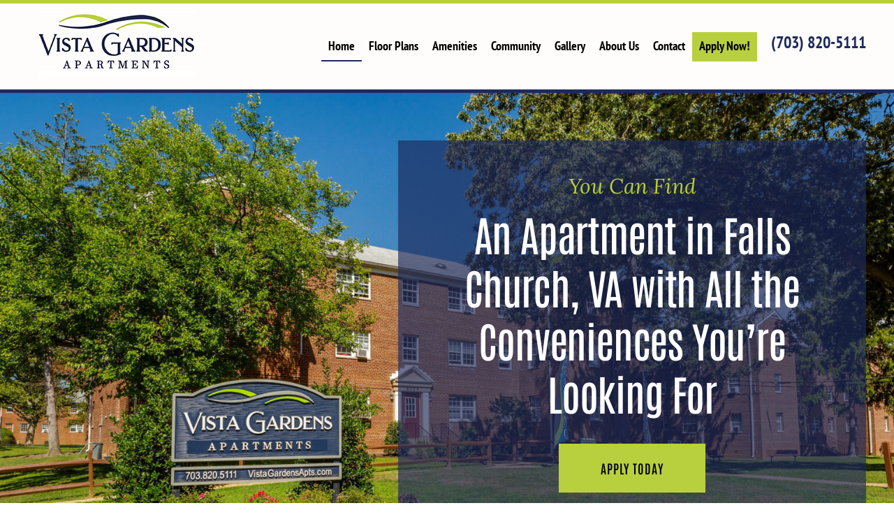

--- FILE ---
content_type: text/html; charset=UTF-8
request_url: https://vistagardensapts.com/
body_size: 24901
content:
<!DOCTYPE html>
<html lang="en-us">
<head><meta charset="UTF-8"><script>if(navigator.userAgent.match(/MSIE|Internet Explorer/i)||navigator.userAgent.match(/Trident\/7\..*?rv:11/i)){var href=document.location.href;if(!href.match(/[?&]nowprocket/)){if(href.indexOf("?")==-1){if(href.indexOf("#")==-1){document.location.href=href+"?nowprocket=1"}else{document.location.href=href.replace("#","?nowprocket=1#")}}else{if(href.indexOf("#")==-1){document.location.href=href+"&nowprocket=1"}else{document.location.href=href.replace("#","&nowprocket=1#")}}}}</script><script>(()=>{class RocketLazyLoadScripts{constructor(){this.v="2.0.4",this.userEvents=["keydown","keyup","mousedown","mouseup","mousemove","mouseover","mouseout","touchmove","touchstart","touchend","touchcancel","wheel","click","dblclick","input"],this.attributeEvents=["onblur","onclick","oncontextmenu","ondblclick","onfocus","onmousedown","onmouseenter","onmouseleave","onmousemove","onmouseout","onmouseover","onmouseup","onmousewheel","onscroll","onsubmit"]}async t(){this.i(),this.o(),/iP(ad|hone)/.test(navigator.userAgent)&&this.h(),this.u(),this.l(this),this.m(),this.k(this),this.p(this),this._(),await Promise.all([this.R(),this.L()]),this.lastBreath=Date.now(),this.S(this),this.P(),this.D(),this.O(),this.M(),await this.C(this.delayedScripts.normal),await this.C(this.delayedScripts.defer),await this.C(this.delayedScripts.async),await this.T(),await this.F(),await this.j(),await this.A(),window.dispatchEvent(new Event("rocket-allScriptsLoaded")),this.everythingLoaded=!0,this.lastTouchEnd&&await new Promise(t=>setTimeout(t,500-Date.now()+this.lastTouchEnd)),this.I(),this.H(),this.U(),this.W()}i(){this.CSPIssue=sessionStorage.getItem("rocketCSPIssue"),document.addEventListener("securitypolicyviolation",t=>{this.CSPIssue||"script-src-elem"!==t.violatedDirective||"data"!==t.blockedURI||(this.CSPIssue=!0,sessionStorage.setItem("rocketCSPIssue",!0))},{isRocket:!0})}o(){window.addEventListener("pageshow",t=>{this.persisted=t.persisted,this.realWindowLoadedFired=!0},{isRocket:!0}),window.addEventListener("pagehide",()=>{this.onFirstUserAction=null},{isRocket:!0})}h(){let t;function e(e){t=e}window.addEventListener("touchstart",e,{isRocket:!0}),window.addEventListener("touchend",function i(o){o.changedTouches[0]&&t.changedTouches[0]&&Math.abs(o.changedTouches[0].pageX-t.changedTouches[0].pageX)<10&&Math.abs(o.changedTouches[0].pageY-t.changedTouches[0].pageY)<10&&o.timeStamp-t.timeStamp<200&&(window.removeEventListener("touchstart",e,{isRocket:!0}),window.removeEventListener("touchend",i,{isRocket:!0}),"INPUT"===o.target.tagName&&"text"===o.target.type||(o.target.dispatchEvent(new TouchEvent("touchend",{target:o.target,bubbles:!0})),o.target.dispatchEvent(new MouseEvent("mouseover",{target:o.target,bubbles:!0})),o.target.dispatchEvent(new PointerEvent("click",{target:o.target,bubbles:!0,cancelable:!0,detail:1,clientX:o.changedTouches[0].clientX,clientY:o.changedTouches[0].clientY})),event.preventDefault()))},{isRocket:!0})}q(t){this.userActionTriggered||("mousemove"!==t.type||this.firstMousemoveIgnored?"keyup"===t.type||"mouseover"===t.type||"mouseout"===t.type||(this.userActionTriggered=!0,this.onFirstUserAction&&this.onFirstUserAction()):this.firstMousemoveIgnored=!0),"click"===t.type&&t.preventDefault(),t.stopPropagation(),t.stopImmediatePropagation(),"touchstart"===this.lastEvent&&"touchend"===t.type&&(this.lastTouchEnd=Date.now()),"click"===t.type&&(this.lastTouchEnd=0),this.lastEvent=t.type,t.composedPath&&t.composedPath()[0].getRootNode()instanceof ShadowRoot&&(t.rocketTarget=t.composedPath()[0]),this.savedUserEvents.push(t)}u(){this.savedUserEvents=[],this.userEventHandler=this.q.bind(this),this.userEvents.forEach(t=>window.addEventListener(t,this.userEventHandler,{passive:!1,isRocket:!0})),document.addEventListener("visibilitychange",this.userEventHandler,{isRocket:!0})}U(){this.userEvents.forEach(t=>window.removeEventListener(t,this.userEventHandler,{passive:!1,isRocket:!0})),document.removeEventListener("visibilitychange",this.userEventHandler,{isRocket:!0}),this.savedUserEvents.forEach(t=>{(t.rocketTarget||t.target).dispatchEvent(new window[t.constructor.name](t.type,t))})}m(){const t="return false",e=Array.from(this.attributeEvents,t=>"data-rocket-"+t),i="["+this.attributeEvents.join("],[")+"]",o="[data-rocket-"+this.attributeEvents.join("],[data-rocket-")+"]",s=(e,i,o)=>{o&&o!==t&&(e.setAttribute("data-rocket-"+i,o),e["rocket"+i]=new Function("event",o),e.setAttribute(i,t))};new MutationObserver(t=>{for(const n of t)"attributes"===n.type&&(n.attributeName.startsWith("data-rocket-")||this.everythingLoaded?n.attributeName.startsWith("data-rocket-")&&this.everythingLoaded&&this.N(n.target,n.attributeName.substring(12)):s(n.target,n.attributeName,n.target.getAttribute(n.attributeName))),"childList"===n.type&&n.addedNodes.forEach(t=>{if(t.nodeType===Node.ELEMENT_NODE)if(this.everythingLoaded)for(const i of[t,...t.querySelectorAll(o)])for(const t of i.getAttributeNames())e.includes(t)&&this.N(i,t.substring(12));else for(const e of[t,...t.querySelectorAll(i)])for(const t of e.getAttributeNames())this.attributeEvents.includes(t)&&s(e,t,e.getAttribute(t))})}).observe(document,{subtree:!0,childList:!0,attributeFilter:[...this.attributeEvents,...e]})}I(){this.attributeEvents.forEach(t=>{document.querySelectorAll("[data-rocket-"+t+"]").forEach(e=>{this.N(e,t)})})}N(t,e){const i=t.getAttribute("data-rocket-"+e);i&&(t.setAttribute(e,i),t.removeAttribute("data-rocket-"+e))}k(t){Object.defineProperty(HTMLElement.prototype,"onclick",{get(){return this.rocketonclick||null},set(e){this.rocketonclick=e,this.setAttribute(t.everythingLoaded?"onclick":"data-rocket-onclick","this.rocketonclick(event)")}})}S(t){function e(e,i){let o=e[i];e[i]=null,Object.defineProperty(e,i,{get:()=>o,set(s){t.everythingLoaded?o=s:e["rocket"+i]=o=s}})}e(document,"onreadystatechange"),e(window,"onload"),e(window,"onpageshow");try{Object.defineProperty(document,"readyState",{get:()=>t.rocketReadyState,set(e){t.rocketReadyState=e},configurable:!0}),document.readyState="loading"}catch(t){console.log("WPRocket DJE readyState conflict, bypassing")}}l(t){this.originalAddEventListener=EventTarget.prototype.addEventListener,this.originalRemoveEventListener=EventTarget.prototype.removeEventListener,this.savedEventListeners=[],EventTarget.prototype.addEventListener=function(e,i,o){o&&o.isRocket||!t.B(e,this)&&!t.userEvents.includes(e)||t.B(e,this)&&!t.userActionTriggered||e.startsWith("rocket-")||t.everythingLoaded?t.originalAddEventListener.call(this,e,i,o):(t.savedEventListeners.push({target:this,remove:!1,type:e,func:i,options:o}),"mouseenter"!==e&&"mouseleave"!==e||t.originalAddEventListener.call(this,e,t.savedUserEvents.push,o))},EventTarget.prototype.removeEventListener=function(e,i,o){o&&o.isRocket||!t.B(e,this)&&!t.userEvents.includes(e)||t.B(e,this)&&!t.userActionTriggered||e.startsWith("rocket-")||t.everythingLoaded?t.originalRemoveEventListener.call(this,e,i,o):t.savedEventListeners.push({target:this,remove:!0,type:e,func:i,options:o})}}J(t,e){this.savedEventListeners=this.savedEventListeners.filter(i=>{let o=i.type,s=i.target||window;return e!==o||t!==s||(this.B(o,s)&&(i.type="rocket-"+o),this.$(i),!1)})}H(){EventTarget.prototype.addEventListener=this.originalAddEventListener,EventTarget.prototype.removeEventListener=this.originalRemoveEventListener,this.savedEventListeners.forEach(t=>this.$(t))}$(t){t.remove?this.originalRemoveEventListener.call(t.target,t.type,t.func,t.options):this.originalAddEventListener.call(t.target,t.type,t.func,t.options)}p(t){let e;function i(e){return t.everythingLoaded?e:e.split(" ").map(t=>"load"===t||t.startsWith("load.")?"rocket-jquery-load":t).join(" ")}function o(o){function s(e){const s=o.fn[e];o.fn[e]=o.fn.init.prototype[e]=function(){return this[0]===window&&t.userActionTriggered&&("string"==typeof arguments[0]||arguments[0]instanceof String?arguments[0]=i(arguments[0]):"object"==typeof arguments[0]&&Object.keys(arguments[0]).forEach(t=>{const e=arguments[0][t];delete arguments[0][t],arguments[0][i(t)]=e})),s.apply(this,arguments),this}}if(o&&o.fn&&!t.allJQueries.includes(o)){const e={DOMContentLoaded:[],"rocket-DOMContentLoaded":[]};for(const t in e)document.addEventListener(t,()=>{e[t].forEach(t=>t())},{isRocket:!0});o.fn.ready=o.fn.init.prototype.ready=function(i){function s(){parseInt(o.fn.jquery)>2?setTimeout(()=>i.bind(document)(o)):i.bind(document)(o)}return"function"==typeof i&&(t.realDomReadyFired?!t.userActionTriggered||t.fauxDomReadyFired?s():e["rocket-DOMContentLoaded"].push(s):e.DOMContentLoaded.push(s)),o([])},s("on"),s("one"),s("off"),t.allJQueries.push(o)}e=o}t.allJQueries=[],o(window.jQuery),Object.defineProperty(window,"jQuery",{get:()=>e,set(t){o(t)}})}P(){const t=new Map;document.write=document.writeln=function(e){const i=document.currentScript,o=document.createRange(),s=i.parentElement;let n=t.get(i);void 0===n&&(n=i.nextSibling,t.set(i,n));const c=document.createDocumentFragment();o.setStart(c,0),c.appendChild(o.createContextualFragment(e)),s.insertBefore(c,n)}}async R(){return new Promise(t=>{this.userActionTriggered?t():this.onFirstUserAction=t})}async L(){return new Promise(t=>{document.addEventListener("DOMContentLoaded",()=>{this.realDomReadyFired=!0,t()},{isRocket:!0})})}async j(){return this.realWindowLoadedFired?Promise.resolve():new Promise(t=>{window.addEventListener("load",t,{isRocket:!0})})}M(){this.pendingScripts=[];this.scriptsMutationObserver=new MutationObserver(t=>{for(const e of t)e.addedNodes.forEach(t=>{"SCRIPT"!==t.tagName||t.noModule||t.isWPRocket||this.pendingScripts.push({script:t,promise:new Promise(e=>{const i=()=>{const i=this.pendingScripts.findIndex(e=>e.script===t);i>=0&&this.pendingScripts.splice(i,1),e()};t.addEventListener("load",i,{isRocket:!0}),t.addEventListener("error",i,{isRocket:!0}),setTimeout(i,1e3)})})})}),this.scriptsMutationObserver.observe(document,{childList:!0,subtree:!0})}async F(){await this.X(),this.pendingScripts.length?(await this.pendingScripts[0].promise,await this.F()):this.scriptsMutationObserver.disconnect()}D(){this.delayedScripts={normal:[],async:[],defer:[]},document.querySelectorAll("script[type$=rocketlazyloadscript]").forEach(t=>{t.hasAttribute("data-rocket-src")?t.hasAttribute("async")&&!1!==t.async?this.delayedScripts.async.push(t):t.hasAttribute("defer")&&!1!==t.defer||"module"===t.getAttribute("data-rocket-type")?this.delayedScripts.defer.push(t):this.delayedScripts.normal.push(t):this.delayedScripts.normal.push(t)})}async _(){await this.L();let t=[];document.querySelectorAll("script[type$=rocketlazyloadscript][data-rocket-src]").forEach(e=>{let i=e.getAttribute("data-rocket-src");if(i&&!i.startsWith("data:")){i.startsWith("//")&&(i=location.protocol+i);try{const o=new URL(i).origin;o!==location.origin&&t.push({src:o,crossOrigin:e.crossOrigin||"module"===e.getAttribute("data-rocket-type")})}catch(t){}}}),t=[...new Map(t.map(t=>[JSON.stringify(t),t])).values()],this.Y(t,"preconnect")}async G(t){if(await this.K(),!0!==t.noModule||!("noModule"in HTMLScriptElement.prototype))return new Promise(e=>{let i;function o(){(i||t).setAttribute("data-rocket-status","executed"),e()}try{if(navigator.userAgent.includes("Firefox/")||""===navigator.vendor||this.CSPIssue)i=document.createElement("script"),[...t.attributes].forEach(t=>{let e=t.nodeName;"type"!==e&&("data-rocket-type"===e&&(e="type"),"data-rocket-src"===e&&(e="src"),i.setAttribute(e,t.nodeValue))}),t.text&&(i.text=t.text),t.nonce&&(i.nonce=t.nonce),i.hasAttribute("src")?(i.addEventListener("load",o,{isRocket:!0}),i.addEventListener("error",()=>{i.setAttribute("data-rocket-status","failed-network"),e()},{isRocket:!0}),setTimeout(()=>{i.isConnected||e()},1)):(i.text=t.text,o()),i.isWPRocket=!0,t.parentNode.replaceChild(i,t);else{const i=t.getAttribute("data-rocket-type"),s=t.getAttribute("data-rocket-src");i?(t.type=i,t.removeAttribute("data-rocket-type")):t.removeAttribute("type"),t.addEventListener("load",o,{isRocket:!0}),t.addEventListener("error",i=>{this.CSPIssue&&i.target.src.startsWith("data:")?(console.log("WPRocket: CSP fallback activated"),t.removeAttribute("src"),this.G(t).then(e)):(t.setAttribute("data-rocket-status","failed-network"),e())},{isRocket:!0}),s?(t.fetchPriority="high",t.removeAttribute("data-rocket-src"),t.src=s):t.src="data:text/javascript;base64,"+window.btoa(unescape(encodeURIComponent(t.text)))}}catch(i){t.setAttribute("data-rocket-status","failed-transform"),e()}});t.setAttribute("data-rocket-status","skipped")}async C(t){const e=t.shift();return e?(e.isConnected&&await this.G(e),this.C(t)):Promise.resolve()}O(){this.Y([...this.delayedScripts.normal,...this.delayedScripts.defer,...this.delayedScripts.async],"preload")}Y(t,e){this.trash=this.trash||[];let i=!0;var o=document.createDocumentFragment();t.forEach(t=>{const s=t.getAttribute&&t.getAttribute("data-rocket-src")||t.src;if(s&&!s.startsWith("data:")){const n=document.createElement("link");n.href=s,n.rel=e,"preconnect"!==e&&(n.as="script",n.fetchPriority=i?"high":"low"),t.getAttribute&&"module"===t.getAttribute("data-rocket-type")&&(n.crossOrigin=!0),t.crossOrigin&&(n.crossOrigin=t.crossOrigin),t.integrity&&(n.integrity=t.integrity),t.nonce&&(n.nonce=t.nonce),o.appendChild(n),this.trash.push(n),i=!1}}),document.head.appendChild(o)}W(){this.trash.forEach(t=>t.remove())}async T(){try{document.readyState="interactive"}catch(t){}this.fauxDomReadyFired=!0;try{await this.K(),this.J(document,"readystatechange"),document.dispatchEvent(new Event("rocket-readystatechange")),await this.K(),document.rocketonreadystatechange&&document.rocketonreadystatechange(),await this.K(),this.J(document,"DOMContentLoaded"),document.dispatchEvent(new Event("rocket-DOMContentLoaded")),await this.K(),this.J(window,"DOMContentLoaded"),window.dispatchEvent(new Event("rocket-DOMContentLoaded"))}catch(t){console.error(t)}}async A(){try{document.readyState="complete"}catch(t){}try{await this.K(),this.J(document,"readystatechange"),document.dispatchEvent(new Event("rocket-readystatechange")),await this.K(),document.rocketonreadystatechange&&document.rocketonreadystatechange(),await this.K(),this.J(window,"load"),window.dispatchEvent(new Event("rocket-load")),await this.K(),window.rocketonload&&window.rocketonload(),await this.K(),this.allJQueries.forEach(t=>t(window).trigger("rocket-jquery-load")),await this.K(),this.J(window,"pageshow");const t=new Event("rocket-pageshow");t.persisted=this.persisted,window.dispatchEvent(t),await this.K(),window.rocketonpageshow&&window.rocketonpageshow({persisted:this.persisted})}catch(t){console.error(t)}}async K(){Date.now()-this.lastBreath>45&&(await this.X(),this.lastBreath=Date.now())}async X(){return document.hidden?new Promise(t=>setTimeout(t)):new Promise(t=>requestAnimationFrame(t))}B(t,e){return e===document&&"readystatechange"===t||(e===document&&"DOMContentLoaded"===t||(e===window&&"DOMContentLoaded"===t||(e===window&&"load"===t||e===window&&"pageshow"===t)))}static run(){(new RocketLazyLoadScripts).t()}}RocketLazyLoadScripts.run()})();</script>
<!-- Google tag (gtag.js) -->
<script type="rocketlazyloadscript" async data-rocket-src="https://www.googletagmanager.com/gtag/js?id=G-MFLNLSFHN5"></script>
<script type="rocketlazyloadscript">
  window.dataLayer = window.dataLayer || [];
  function gtag(){dataLayer.push(arguments);}
  gtag('js', new Date());

  gtag('config', 'G-MFLNLSFHN5');
</script>
	
<meta name="viewport" content="width=device-width">

	
<title>Apartments | Falls Church, VA | Vista Gardens Apartments</title>
<link data-rocket-prefetch href="https://fonts.googleapis.com" rel="dns-prefetch">
<link data-rocket-preload as="style" href="https://fonts.googleapis.com/css2?family=Antonio:wght@400;500;600;700&#038;family=Lora:ital@0;1&#038;family=PT+Sans+Narrow:wght@400;700&#038;display=swap" rel="preload">
<link href="https://fonts.googleapis.com/css2?family=Antonio:wght@400;500;600;700&#038;family=Lora:ital@0;1&#038;family=PT+Sans+Narrow:wght@400;700&#038;display=swap" media="print" onload="this.media=&#039;all&#039;" rel="stylesheet">
<style id="wpr-usedcss">@font-face{font-family:Antonio;font-style:normal;font-weight:400;font-display:swap;src:url(https://fonts.gstatic.com/s/antonio/v19/gNMEW3NwSYq_9WD3yHQiFQ.woff2) format('woff2');unicode-range:U+0000-00FF,U+0131,U+0152-0153,U+02BB-02BC,U+02C6,U+02DA,U+02DC,U+0304,U+0308,U+0329,U+2000-206F,U+2074,U+20AC,U+2122,U+2191,U+2193,U+2212,U+2215,U+FEFF,U+FFFD}@font-face{font-family:Antonio;font-style:normal;font-weight:500;font-display:swap;src:url(https://fonts.gstatic.com/s/antonio/v19/gNMEW3NwSYq_9WD3yHQiFQ.woff2) format('woff2');unicode-range:U+0000-00FF,U+0131,U+0152-0153,U+02BB-02BC,U+02C6,U+02DA,U+02DC,U+0304,U+0308,U+0329,U+2000-206F,U+2074,U+20AC,U+2122,U+2191,U+2193,U+2212,U+2215,U+FEFF,U+FFFD}@font-face{font-family:Antonio;font-style:normal;font-weight:600;font-display:swap;src:url(https://fonts.gstatic.com/s/antonio/v19/gNMEW3NwSYq_9WD3yHQiFQ.woff2) format('woff2');unicode-range:U+0000-00FF,U+0131,U+0152-0153,U+02BB-02BC,U+02C6,U+02DA,U+02DC,U+0304,U+0308,U+0329,U+2000-206F,U+2074,U+20AC,U+2122,U+2191,U+2193,U+2212,U+2215,U+FEFF,U+FFFD}@font-face{font-family:Antonio;font-style:normal;font-weight:700;font-display:swap;src:url(https://fonts.gstatic.com/s/antonio/v19/gNMEW3NwSYq_9WD3yHQiFQ.woff2) format('woff2');unicode-range:U+0000-00FF,U+0131,U+0152-0153,U+02BB-02BC,U+02C6,U+02DA,U+02DC,U+0304,U+0308,U+0329,U+2000-206F,U+2074,U+20AC,U+2122,U+2191,U+2193,U+2212,U+2215,U+FEFF,U+FFFD}@font-face{font-family:Lora;font-style:italic;font-weight:400;font-display:swap;src:url(https://fonts.gstatic.com/s/lora/v35/0QI8MX1D_JOuMw_hLdO6T2wV9KnW-MoFoq92nA.woff2) format('woff2');unicode-range:U+0000-00FF,U+0131,U+0152-0153,U+02BB-02BC,U+02C6,U+02DA,U+02DC,U+0304,U+0308,U+0329,U+2000-206F,U+2074,U+20AC,U+2122,U+2191,U+2193,U+2212,U+2215,U+FEFF,U+FFFD}@font-face{font-family:'PT Sans Narrow';font-style:normal;font-weight:400;font-display:swap;src:url(https://fonts.gstatic.com/s/ptsansnarrow/v18/BngRUXNadjH0qYEzV7ab-oWlsbCGwR0.woff2) format('woff2');unicode-range:U+0000-00FF,U+0131,U+0152-0153,U+02BB-02BC,U+02C6,U+02DA,U+02DC,U+0304,U+0308,U+0329,U+2000-206F,U+2074,U+20AC,U+2122,U+2191,U+2193,U+2212,U+2215,U+FEFF,U+FFFD}@font-face{font-family:'PT Sans Narrow';font-style:normal;font-weight:700;font-display:swap;src:url(https://fonts.gstatic.com/s/ptsansnarrow/v18/BngSUXNadjH0qYEzV7ab-oWlsbg95AiFW_0.woff2) format('woff2');unicode-range:U+0000-00FF,U+0131,U+0152-0153,U+02BB-02BC,U+02C6,U+02DA,U+02DC,U+0304,U+0308,U+0329,U+2000-206F,U+2074,U+20AC,U+2122,U+2191,U+2193,U+2212,U+2215,U+FEFF,U+FFFD}img.emoji{display:inline!important;border:none!important;box-shadow:none!important;height:1em!important;width:1em!important;margin:0 .07em!important;vertical-align:-.1em!important;background:0 0!important;padding:0!important}.wp-block-button__link{box-sizing:border-box;cursor:pointer;display:inline-block;text-align:center;word-break:break-word}:where(.wp-block-button__link){border-radius:9999px;box-shadow:none;padding:calc(.667em + 2px) calc(1.333em + 2px);text-decoration:none}.wp-block-button[style*=text-decoration] .wp-block-button__link{text-decoration:inherit}.wp-block-button .wp-block-button__link:where(.is-style-outline),.wp-block-button:where(.is-style-outline)>.wp-block-button__link{border:2px solid;padding:.667em 1.333em}.wp-block-button .wp-block-button__link:where(.is-style-outline):not(.has-text-color),.wp-block-button:where(.is-style-outline)>.wp-block-button__link:not(.has-text-color){color:currentColor}.wp-block-button .wp-block-button__link:where(.is-style-outline):not(.has-background),.wp-block-button:where(.is-style-outline)>.wp-block-button__link:not(.has-background){background-color:initial;background-image:none}.wp-block-button .wp-block-button__link:where(.has-border-color){border-width:initial}.wp-block-button .wp-block-button__link:where([style*=border-top-color]){border-top-width:medium}.wp-block-button .wp-block-button__link:where([style*=border-right-color]){border-right-width:medium}.wp-block-button .wp-block-button__link:where([style*=border-bottom-color]){border-bottom-width:medium}.wp-block-button .wp-block-button__link:where([style*=border-left-color]){border-left-width:medium}.wp-block-button .wp-block-button__link:where([style*=border-style]){border-width:initial}.wp-block-button .wp-block-button__link:where([style*=border-top-style]){border-top-width:medium}.wp-block-button .wp-block-button__link:where([style*=border-right-style]){border-right-width:medium}.wp-block-button .wp-block-button__link:where([style*=border-bottom-style]){border-bottom-width:medium}.wp-block-button .wp-block-button__link:where([style*=border-left-style]){border-left-width:medium}.wp-block-buttons>.wp-block-button{display:inline-block;margin:0}.wp-block-buttons.is-content-justification-center{justify-content:center}.wp-block-buttons[style*=text-decoration] .wp-block-button,.wp-block-buttons[style*=text-decoration] .wp-block-button__link{text-decoration:inherit}:where(.wp-block-calendar table:not(.has-background) th){background:#ddd}.wp-block-columns{align-items:normal!important;box-sizing:border-box;display:flex;flex-wrap:wrap!important}@media (min-width:782px){.wp-block-columns{flex-wrap:nowrap!important}}@media (max-width:781px){.wp-block-columns:not(.is-not-stacked-on-mobile)>.wp-block-column{flex-basis:100%!important}}@media (min-width:782px){.wp-block-columns:not(.is-not-stacked-on-mobile)>.wp-block-column{flex-basis:0;flex-grow:1}.wp-block-columns:not(.is-not-stacked-on-mobile)>.wp-block-column[style*=flex-basis]{flex-grow:0}}:where(.wp-block-columns){margin-bottom:1.75em}:where(.wp-block-columns.has-background){padding:1.25em 2.375em}.wp-block-column{flex-grow:1;min-width:0;overflow-wrap:break-word;word-break:break-word}.wp-block-column.is-vertically-aligned-center{align-self:center}.wp-block-column.is-vertically-aligned-center{width:100%}:where(.wp-block-post-comments input[type=submit]){border:none}.wp-block-cover{align-items:center;background-position:50%;box-sizing:border-box;display:flex;justify-content:center;min-height:430px;overflow:hidden;overflow:clip;padding:1em;position:relative}.wp-block-cover .has-background-dim:not([class*=-background-color]),.wp-block-cover.has-background-dim:not([class*=-background-color]){background-color:#000}.wp-block-cover.has-background-dim:before{background-color:inherit;content:""}.wp-block-cover .wp-block-cover__background,.wp-block-cover.has-background-dim:not(.has-background-gradient):before{bottom:0;left:0;opacity:.5;position:absolute;right:0;top:0;z-index:1}.wp-block-cover.has-background-dim.has-background-dim-100 .wp-block-cover__background,.wp-block-cover.has-background-dim.has-background-dim-100:not(.has-background-gradient):before{opacity:1}.wp-block-cover .wp-block-cover__background.has-background-dim.has-background-dim-0{opacity:0}.wp-block-cover .wp-block-cover__background.has-background-dim.has-background-dim-100{opacity:1}.wp-block-cover:after{content:"";display:block;font-size:0;min-height:inherit}@supports (position:sticky){.wp-block-cover:after{content:none}}.wp-block-cover .wp-block-cover__inner-container{color:inherit;width:100%;z-index:1}.wp-block-cover h1:where(:not(.has-text-color)),.wp-block-cover h2:where(:not(.has-text-color)),.wp-block-cover h3:where(:not(.has-text-color)),.wp-block-cover p:where(:not(.has-text-color)){color:inherit}.wp-block-cover .wp-block-cover__image-background{border:none;bottom:0;box-shadow:none;height:100%;left:0;margin:0;max-height:none;max-width:none;object-fit:cover;outline:0;padding:0;position:absolute;right:0;top:0;width:100%}.wp-block-cover__image-background{z-index:0}:where(.wp-block-cover-image:not(.has-text-color)),:where(.wp-block-cover:not(.has-text-color)){color:#fff}:where(.wp-block-cover-image.is-light:not(.has-text-color)),:where(.wp-block-cover.is-light:not(.has-text-color)){color:#000}:where(.wp-block-file){margin-bottom:1.5em}:where(.wp-block-file__button){border-radius:2em;display:inline-block;padding:.5em 1em}:where(.wp-block-file__button):is(a):active,:where(.wp-block-file__button):is(a):focus,:where(.wp-block-file__button):is(a):hover,:where(.wp-block-file__button):is(a):visited{box-shadow:none;color:#fff;opacity:.85;text-decoration:none}h1.has-background,h2.has-background,h3.has-background{padding:1.25em 2.375em}.wp-block-image img{box-sizing:border-box;height:auto;max-width:100%;vertical-align:bottom}.wp-block-image.alignfull img{height:auto;width:100%}.wp-block-image :where(.has-border-color){border-style:solid}.wp-block-image :where([style*=border-top-color]){border-top-style:solid}.wp-block-image :where([style*=border-right-color]){border-right-style:solid}.wp-block-image :where([style*=border-bottom-color]){border-bottom-style:solid}.wp-block-image :where([style*=border-left-color]){border-left-style:solid}.wp-block-image :where([style*=border-width]){border-style:solid}.wp-block-image :where([style*=border-top-width]){border-top-style:solid}.wp-block-image :where([style*=border-right-width]){border-right-style:solid}.wp-block-image :where([style*=border-bottom-width]){border-bottom-style:solid}.wp-block-image :where([style*=border-left-width]){border-left-style:solid}.wp-block-image figure{margin:0}:where(.wp-block-latest-comments:not([style*=line-height] .wp-block-latest-comments__comment)){line-height:1.1}:where(.wp-block-latest-comments:not([style*=line-height] .wp-block-latest-comments__comment-excerpt p)){line-height:1.8}ul{box-sizing:border-box}ul.has-background{padding:1.25em 2.375em}:where(.wp-block-navigation.has-background .wp-block-navigation-item a:not(.wp-element-button)),:where(.wp-block-navigation.has-background .wp-block-navigation-submenu a:not(.wp-element-button)){padding:.5em 1em}:where(.wp-block-navigation .wp-block-navigation__submenu-container .wp-block-navigation-item a:not(.wp-element-button)),:where(.wp-block-navigation .wp-block-navigation__submenu-container .wp-block-navigation-submenu a:not(.wp-element-button)),:where(.wp-block-navigation .wp-block-navigation__submenu-container .wp-block-navigation-submenu button.wp-block-navigation-item__content),:where(.wp-block-navigation .wp-block-navigation__submenu-container .wp-block-pages-list__item button.wp-block-navigation-item__content){padding:.5em 1em}p.has-background{padding:1.25em 2.375em}:where(p.has-text-color:not(.has-link-color)) a{color:inherit}:where(.wp-block-post-excerpt){margin-bottom:var(--wp--style--block-gap);margin-top:var(--wp--style--block-gap)}:where(.wp-block-preformatted.has-background){padding:1.25em 2.375em}:where(.wp-block-pullquote){margin:0 0 1em}:where(.wp-block-search__button){border:1px solid #ccc;padding:6px 10px}:where(.wp-block-search__button-inside .wp-block-search__inside-wrapper){border:1px solid #949494;box-sizing:border-box;padding:4px}:where(.wp-block-search__button-inside .wp-block-search__inside-wrapper) .wp-block-search__input{border:none;border-radius:0;padding:0 4px}:where(.wp-block-search__button-inside .wp-block-search__inside-wrapper) .wp-block-search__input:focus{outline:0}:where(.wp-block-search__button-inside .wp-block-search__inside-wrapper) :where(.wp-block-search__button){padding:4px 8px}:where(.wp-block-term-description){margin-bottom:var(--wp--style--block-gap);margin-top:var(--wp--style--block-gap)}:where(pre.wp-block-verse){font-family:inherit}.wp-element-button{cursor:pointer}:root{--wp--preset--font-size--normal:16px;--wp--preset--font-size--huge:42px}.has-text-align-center{text-align:center}html :where(.has-border-color){border-style:solid}html :where([style*=border-top-color]){border-top-style:solid}html :where([style*=border-right-color]){border-right-style:solid}html :where([style*=border-bottom-color]){border-bottom-style:solid}html :where([style*=border-left-color]){border-left-style:solid}html :where([style*=border-width]){border-style:solid}html :where([style*=border-top-width]){border-top-style:solid}html :where([style*=border-right-width]){border-right-style:solid}html :where([style*=border-bottom-width]){border-bottom-style:solid}html :where([style*=border-left-width]){border-left-style:solid}html :where(img[class*=wp-image-]){height:auto;max-width:100%}:where(figure){margin:0 0 1em}html :where(.is-position-sticky){--wp-admin--admin-bar--position-offset:var(--wp-admin--admin-bar--height,0px)}.wp-block-image{margin:0 0 1em}:where(.wp-block-group.has-background){padding:1.25em 2.375em}.wp-block-button__link{color:#fff;background-color:#32373c;border-radius:9999px;box-shadow:none;text-decoration:none;padding:calc(.667em + 2px) calc(1.333em + 2px);font-size:1.125em}body{--wp--preset--color--black:#000000;--wp--preset--color--cyan-bluish-gray:#abb8c3;--wp--preset--color--white:#FFF;--wp--preset--color--pale-pink:#f78da7;--wp--preset--color--vivid-red:#cf2e2e;--wp--preset--color--luminous-vivid-orange:#ff6900;--wp--preset--color--luminous-vivid-amber:#fcb900;--wp--preset--color--light-green-cyan:#7bdcb5;--wp--preset--color--vivid-green-cyan:#00d084;--wp--preset--color--pale-cyan-blue:#8ed1fc;--wp--preset--color--vivid-cyan-blue:#0693e3;--wp--preset--color--vivid-purple:#9b51e0;--wp--preset--color--primary:#0073a8;--wp--preset--color--secondary:#005075;--wp--preset--color--dark-gray:#111;--wp--preset--color--light-gray:#767676;--wp--preset--gradient--vivid-cyan-blue-to-vivid-purple:linear-gradient(135deg,rgba(6, 147, 227, 1) 0%,rgb(155, 81, 224) 100%);--wp--preset--gradient--light-green-cyan-to-vivid-green-cyan:linear-gradient(135deg,rgb(122, 220, 180) 0%,rgb(0, 208, 130) 100%);--wp--preset--gradient--luminous-vivid-amber-to-luminous-vivid-orange:linear-gradient(135deg,rgba(252, 185, 0, 1) 0%,rgba(255, 105, 0, 1) 100%);--wp--preset--gradient--luminous-vivid-orange-to-vivid-red:linear-gradient(135deg,rgba(255, 105, 0, 1) 0%,rgb(207, 46, 46) 100%);--wp--preset--gradient--very-light-gray-to-cyan-bluish-gray:linear-gradient(135deg,rgb(238, 238, 238) 0%,rgb(169, 184, 195) 100%);--wp--preset--gradient--cool-to-warm-spectrum:linear-gradient(135deg,rgb(74, 234, 220) 0%,rgb(151, 120, 209) 20%,rgb(207, 42, 186) 40%,rgb(238, 44, 130) 60%,rgb(251, 105, 98) 80%,rgb(254, 248, 76) 100%);--wp--preset--gradient--blush-light-purple:linear-gradient(135deg,rgb(255, 206, 236) 0%,rgb(152, 150, 240) 100%);--wp--preset--gradient--blush-bordeaux:linear-gradient(135deg,rgb(254, 205, 165) 0%,rgb(254, 45, 45) 50%,rgb(107, 0, 62) 100%);--wp--preset--gradient--luminous-dusk:linear-gradient(135deg,rgb(255, 203, 112) 0%,rgb(199, 81, 192) 50%,rgb(65, 88, 208) 100%);--wp--preset--gradient--pale-ocean:linear-gradient(135deg,rgb(255, 245, 203) 0%,rgb(182, 227, 212) 50%,rgb(51, 167, 181) 100%);--wp--preset--gradient--electric-grass:linear-gradient(135deg,rgb(202, 248, 128) 0%,rgb(113, 206, 126) 100%);--wp--preset--gradient--midnight:linear-gradient(135deg,rgb(2, 3, 129) 0%,rgb(40, 116, 252) 100%);--wp--preset--font-size--small:19.5px;--wp--preset--font-size--medium:20px;--wp--preset--font-size--large:36.5px;--wp--preset--font-size--x-large:42px;--wp--preset--font-size--normal:22px;--wp--preset--font-size--huge:49.5px;--wp--preset--spacing--20:0.44rem;--wp--preset--spacing--30:0.67rem;--wp--preset--spacing--40:1rem;--wp--preset--spacing--50:1.5rem;--wp--preset--spacing--60:2.25rem;--wp--preset--spacing--70:3.38rem;--wp--preset--spacing--80:5.06rem;--wp--preset--shadow--natural:6px 6px 9px rgba(0, 0, 0, .2);--wp--preset--shadow--deep:12px 12px 50px rgba(0, 0, 0, .4);--wp--preset--shadow--sharp:6px 6px 0px rgba(0, 0, 0, .2);--wp--preset--shadow--outlined:6px 6px 0px -3px rgba(255, 255, 255, 1),6px 6px rgba(0, 0, 0, 1);--wp--preset--shadow--crisp:6px 6px 0px rgba(0, 0, 0, 1)}:where(.is-layout-flex){gap:.5em}:where(.is-layout-grid){gap:.5em}body .is-layout-flex{display:flex}body .is-layout-flex{flex-wrap:wrap;align-items:center}body .is-layout-flex>*{margin:0}.has-white-color{color:var(--wp--preset--color--white)!important}.has-white-background-color{background-color:var(--wp--preset--color--white)!important}:where(.wp-block-post-template.is-layout-flex){gap:1.25em}:where(.wp-block-post-template.is-layout-grid){gap:1.25em}:where(.wp-block-columns.is-layout-flex){gap:2em}:where(.wp-block-columns.is-layout-grid){gap:2em}.button:lang(ar),body:lang(ar),button:lang(ar),h1:lang(ar),h2:lang(ar),h3:lang(ar),input:lang(ar),input:lang(ar)[type=button],input:lang(ar)[type=reset],input:lang(ar)[type=submit],optgroup:lang(ar),select:lang(ar),table:lang(ar),textarea:lang(ar){font-family:Tahoma,Arial,sans-serif}.button:lang(ary),body:lang(ary),button:lang(ary),h1:lang(ary),h2:lang(ary),h3:lang(ary),input:lang(ary),input:lang(ary)[type=button],input:lang(ary)[type=reset],input:lang(ary)[type=submit],optgroup:lang(ary),select:lang(ary),table:lang(ary),textarea:lang(ary){font-family:Tahoma,Arial,sans-serif}.button:lang(azb),body:lang(azb),button:lang(azb),h1:lang(azb),h2:lang(azb),h3:lang(azb),input:lang(azb),input:lang(azb)[type=button],input:lang(azb)[type=reset],input:lang(azb)[type=submit],optgroup:lang(azb),select:lang(azb),table:lang(azb),textarea:lang(azb){font-family:Tahoma,Arial,sans-serif}.button:lang(ckb),body:lang(ckb),button:lang(ckb),h1:lang(ckb),h2:lang(ckb),h3:lang(ckb),input:lang(ckb),input:lang(ckb)[type=button],input:lang(ckb)[type=reset],input:lang(ckb)[type=submit],optgroup:lang(ckb),select:lang(ckb),table:lang(ckb),textarea:lang(ckb){font-family:Tahoma,Arial,sans-serif}.button:lang(fa-IR),body:lang(fa-IR),button:lang(fa-IR),h1:lang(fa-IR),h2:lang(fa-IR),h3:lang(fa-IR),input:lang(fa-IR),input:lang(fa-IR)[type=button],input:lang(fa-IR)[type=reset],input:lang(fa-IR)[type=submit],optgroup:lang(fa-IR),select:lang(fa-IR),table:lang(fa-IR),textarea:lang(fa-IR){font-family:Tahoma,Arial,sans-serif}.button:lang(haz),body:lang(haz),button:lang(haz),h1:lang(haz),h2:lang(haz),h3:lang(haz),input:lang(haz),input:lang(haz)[type=button],input:lang(haz)[type=reset],input:lang(haz)[type=submit],optgroup:lang(haz),select:lang(haz),table:lang(haz),textarea:lang(haz){font-family:Tahoma,Arial,sans-serif}.button:lang(ps),body:lang(ps),button:lang(ps),h1:lang(ps),h2:lang(ps),h3:lang(ps),input:lang(ps),input:lang(ps)[type=button],input:lang(ps)[type=reset],input:lang(ps)[type=submit],optgroup:lang(ps),select:lang(ps),table:lang(ps),textarea:lang(ps){font-family:Tahoma,Arial,sans-serif}.button:lang(be),body:lang(be),button:lang(be),h1:lang(be),h2:lang(be),h3:lang(be),input:lang(be),input:lang(be)[type=button],input:lang(be)[type=reset],input:lang(be)[type=submit],optgroup:lang(be),select:lang(be),table:lang(be),textarea:lang(be){font-family:"Helvetica Neue",Helvetica,"Segoe UI",Arial,sans-serif}.button:lang(bg-BG),body:lang(bg-BG),button:lang(bg-BG),h1:lang(bg-BG),h2:lang(bg-BG),h3:lang(bg-BG),input:lang(bg-BG),input:lang(bg-BG)[type=button],input:lang(bg-BG)[type=reset],input:lang(bg-BG)[type=submit],optgroup:lang(bg-BG),select:lang(bg-BG),table:lang(bg-BG),textarea:lang(bg-BG){font-family:"Helvetica Neue",Helvetica,"Segoe UI",Arial,sans-serif}.button:lang(kk),body:lang(kk),button:lang(kk),h1:lang(kk),h2:lang(kk),h3:lang(kk),input:lang(kk),input:lang(kk)[type=button],input:lang(kk)[type=reset],input:lang(kk)[type=submit],optgroup:lang(kk),select:lang(kk),table:lang(kk),textarea:lang(kk){font-family:"Helvetica Neue",Helvetica,"Segoe UI",Arial,sans-serif}.button:lang(mk-MK),body:lang(mk-MK),button:lang(mk-MK),h1:lang(mk-MK),h2:lang(mk-MK),h3:lang(mk-MK),input:lang(mk-MK),input:lang(mk-MK)[type=button],input:lang(mk-MK)[type=reset],input:lang(mk-MK)[type=submit],optgroup:lang(mk-MK),select:lang(mk-MK),table:lang(mk-MK),textarea:lang(mk-MK){font-family:"Helvetica Neue",Helvetica,"Segoe UI",Arial,sans-serif}.button:lang(mn),body:lang(mn),button:lang(mn),h1:lang(mn),h2:lang(mn),h3:lang(mn),input:lang(mn),input:lang(mn)[type=button],input:lang(mn)[type=reset],input:lang(mn)[type=submit],optgroup:lang(mn),select:lang(mn),table:lang(mn),textarea:lang(mn){font-family:"Helvetica Neue",Helvetica,"Segoe UI",Arial,sans-serif}.button:lang(ru-RU),body:lang(ru-RU),button:lang(ru-RU),h1:lang(ru-RU),h2:lang(ru-RU),h3:lang(ru-RU),input:lang(ru-RU),input:lang(ru-RU)[type=button],input:lang(ru-RU)[type=reset],input:lang(ru-RU)[type=submit],optgroup:lang(ru-RU),select:lang(ru-RU),table:lang(ru-RU),textarea:lang(ru-RU){font-family:"Helvetica Neue",Helvetica,"Segoe UI",Arial,sans-serif}.button:lang(sah),body:lang(sah),button:lang(sah),h1:lang(sah),h2:lang(sah),h3:lang(sah),input:lang(sah),input:lang(sah)[type=button],input:lang(sah)[type=reset],input:lang(sah)[type=submit],optgroup:lang(sah),select:lang(sah),table:lang(sah),textarea:lang(sah){font-family:"Helvetica Neue",Helvetica,"Segoe UI",Arial,sans-serif}.button:lang(sr-RS),body:lang(sr-RS),button:lang(sr-RS),h1:lang(sr-RS),h2:lang(sr-RS),h3:lang(sr-RS),input:lang(sr-RS),input:lang(sr-RS)[type=button],input:lang(sr-RS)[type=reset],input:lang(sr-RS)[type=submit],optgroup:lang(sr-RS),select:lang(sr-RS),table:lang(sr-RS),textarea:lang(sr-RS){font-family:"Helvetica Neue",Helvetica,"Segoe UI",Arial,sans-serif}.button:lang(tt-RU),body:lang(tt-RU),button:lang(tt-RU),h1:lang(tt-RU),h2:lang(tt-RU),h3:lang(tt-RU),input:lang(tt-RU),input:lang(tt-RU)[type=button],input:lang(tt-RU)[type=reset],input:lang(tt-RU)[type=submit],optgroup:lang(tt-RU),select:lang(tt-RU),table:lang(tt-RU),textarea:lang(tt-RU){font-family:"Helvetica Neue",Helvetica,"Segoe UI",Arial,sans-serif}.button:lang(uk),body:lang(uk),button:lang(uk),h1:lang(uk),h2:lang(uk),h3:lang(uk),input:lang(uk),input:lang(uk)[type=button],input:lang(uk)[type=reset],input:lang(uk)[type=submit],optgroup:lang(uk),select:lang(uk),table:lang(uk),textarea:lang(uk){font-family:"Helvetica Neue",Helvetica,"Segoe UI",Arial,sans-serif}.button:lang(zh-HK),body:lang(zh-HK),button:lang(zh-HK),h1:lang(zh-HK),h2:lang(zh-HK),h3:lang(zh-HK),input:lang(zh-HK),input:lang(zh-HK)[type=button],input:lang(zh-HK)[type=reset],input:lang(zh-HK)[type=submit],optgroup:lang(zh-HK),select:lang(zh-HK),table:lang(zh-HK),textarea:lang(zh-HK){font-family:-apple-system,BlinkMacSystemFont,"PingFang HK","Helvetica Neue","Microsoft YaHei New",'STHeiti Light',sans-serif}.button:lang(zh-TW),body:lang(zh-TW),button:lang(zh-TW),h1:lang(zh-TW),h2:lang(zh-TW),h3:lang(zh-TW),input:lang(zh-TW),input:lang(zh-TW)[type=button],input:lang(zh-TW)[type=reset],input:lang(zh-TW)[type=submit],optgroup:lang(zh-TW),select:lang(zh-TW),table:lang(zh-TW),textarea:lang(zh-TW){font-family:-apple-system,BlinkMacSystemFont,"PingFang TC","Helvetica Neue","Microsoft YaHei New",'STHeiti Light',sans-serif}.button:lang(zh-CN),body:lang(zh-CN),button:lang(zh-CN),h1:lang(zh-CN),h2:lang(zh-CN),h3:lang(zh-CN),input:lang(zh-CN),input:lang(zh-CN)[type=button],input:lang(zh-CN)[type=reset],input:lang(zh-CN)[type=submit],optgroup:lang(zh-CN),select:lang(zh-CN),table:lang(zh-CN),textarea:lang(zh-CN){font-family:-apple-system,BlinkMacSystemFont,"PingFang SC","Helvetica Neue","Microsoft YaHei New",'STHeiti Light',sans-serif}.button:lang(bn-BD),body:lang(bn-BD),button:lang(bn-BD),h1:lang(bn-BD),h2:lang(bn-BD),h3:lang(bn-BD),input:lang(bn-BD),input:lang(bn-BD)[type=button],input:lang(bn-BD)[type=reset],input:lang(bn-BD)[type=submit],optgroup:lang(bn-BD),select:lang(bn-BD),table:lang(bn-BD),textarea:lang(bn-BD){font-family:Arial,sans-serif}.button:lang(hi-IN),body:lang(hi-IN),button:lang(hi-IN),h1:lang(hi-IN),h2:lang(hi-IN),h3:lang(hi-IN),input:lang(hi-IN),input:lang(hi-IN)[type=button],input:lang(hi-IN)[type=reset],input:lang(hi-IN)[type=submit],optgroup:lang(hi-IN),select:lang(hi-IN),table:lang(hi-IN),textarea:lang(hi-IN){font-family:Arial,sans-serif}.button:lang(mr),body:lang(mr),button:lang(mr),h1:lang(mr),h2:lang(mr),h3:lang(mr),input:lang(mr),input:lang(mr)[type=button],input:lang(mr)[type=reset],input:lang(mr)[type=submit],optgroup:lang(mr),select:lang(mr),table:lang(mr),textarea:lang(mr){font-family:Arial,sans-serif}.button:lang(ne-NP),body:lang(ne-NP),button:lang(ne-NP),h1:lang(ne-NP),h2:lang(ne-NP),h3:lang(ne-NP),input:lang(ne-NP),input:lang(ne-NP)[type=button],input:lang(ne-NP)[type=reset],input:lang(ne-NP)[type=submit],optgroup:lang(ne-NP),select:lang(ne-NP),table:lang(ne-NP),textarea:lang(ne-NP){font-family:Arial,sans-serif}.button:lang(el),body:lang(el),button:lang(el),h1:lang(el),h2:lang(el),h3:lang(el),input:lang(el),input:lang(el)[type=button],input:lang(el)[type=reset],input:lang(el)[type=submit],optgroup:lang(el),select:lang(el),table:lang(el),textarea:lang(el){font-family:"Helvetica Neue",Helvetica,Arial,sans-serif}.button:lang(gu),body:lang(gu),button:lang(gu),h1:lang(gu),h2:lang(gu),h3:lang(gu),input:lang(gu),input:lang(gu)[type=button],input:lang(gu)[type=reset],input:lang(gu)[type=submit],optgroup:lang(gu),select:lang(gu),table:lang(gu),textarea:lang(gu){font-family:Arial,sans-serif}.button:lang(he-IL),body:lang(he-IL),button:lang(he-IL),h1:lang(he-IL),h2:lang(he-IL),h3:lang(he-IL),input:lang(he-IL),input:lang(he-IL)[type=button],input:lang(he-IL)[type=reset],input:lang(he-IL)[type=submit],optgroup:lang(he-IL),select:lang(he-IL),table:lang(he-IL),textarea:lang(he-IL){font-family:"Arial Hebrew",Arial,sans-serif}.button:lang(ja),body:lang(ja),button:lang(ja),h1:lang(ja),h2:lang(ja),h3:lang(ja),input:lang(ja),input:lang(ja)[type=button],input:lang(ja)[type=reset],input:lang(ja)[type=submit],optgroup:lang(ja),select:lang(ja),table:lang(ja),textarea:lang(ja){font-family:-apple-system,BlinkMacSystemFont,"Hiragino Sans",Meiryo,"Helvetica Neue",sans-serif}.button:lang(ko-KR),body:lang(ko-KR),button:lang(ko-KR),h1:lang(ko-KR),h2:lang(ko-KR),h3:lang(ko-KR),input:lang(ko-KR),input:lang(ko-KR)[type=button],input:lang(ko-KR)[type=reset],input:lang(ko-KR)[type=submit],optgroup:lang(ko-KR),select:lang(ko-KR),table:lang(ko-KR),textarea:lang(ko-KR){font-family:"Apple SD Gothic Neo","Malgun Gothic","Nanum Gothic",Dotum,sans-serif}.button:lang(th),body:lang(th),button:lang(th),h1:lang(th),h2:lang(th),h3:lang(th),input:lang(th),input:lang(th)[type=button],input:lang(th)[type=reset],input:lang(th)[type=submit],optgroup:lang(th),select:lang(th),table:lang(th),textarea:lang(th){font-family:"Sukhumvit Set","Helvetica Neue",helvetica,arial,sans-serif}.button:lang(vi),body:lang(vi),button:lang(vi),h1:lang(vi),h2:lang(vi),h3:lang(vi),input:lang(vi),input:lang(vi)[type=button],input:lang(vi)[type=reset],input:lang(vi)[type=submit],optgroup:lang(vi),select:lang(vi),table:lang(vi),textarea:lang(vi){font-family:"Libre Franklin",sans-serif}html{line-height:1.15;-webkit-text-size-adjust:100%}body{margin:0}h1{font-size:2em;margin:.67em 0}hr{box-sizing:content-box;height:0;overflow:visible}a{background-color:transparent}b,strong{font-weight:bolder}code{font-family:monospace,monospace;font-size:1em}img{border-style:none}button,input,optgroup,select,textarea{font-family:inherit;font-size:100%;line-height:1.15;margin:0}button,input{overflow:visible}button,select{text-transform:none}[type=button],[type=reset],[type=submit],button{-webkit-appearance:button}[type=button]::-moz-focus-inner,[type=reset]::-moz-focus-inner,[type=submit]::-moz-focus-inner,button::-moz-focus-inner{border-style:none;padding:0}[type=button]:-moz-focusring,[type=reset]:-moz-focusring,[type=submit]:-moz-focusring,button:-moz-focusring{outline:ButtonText dotted 1px}fieldset{padding:.35em .75em .625em}legend{box-sizing:border-box;color:inherit;display:table;max-width:100%;padding:0;white-space:normal}progress{vertical-align:baseline}textarea{overflow:auto}[type=checkbox],[type=radio]{box-sizing:border-box;padding:0}[type=number]::-webkit-inner-spin-button,[type=number]::-webkit-outer-spin-button{height:auto}::-webkit-file-upload-button{-webkit-appearance:button;font:inherit}template{display:none}[hidden]{display:none}html{font-size:22px}body{-webkit-font-smoothing:antialiased;-moz-osx-font-smoothing:grayscale;background-color:#fff;color:#111;font-family:NonBreakingSpaceOverride,"Hoefler Text",Garamond,"Times New Roman",serif;font-weight:400;font-size:1em;line-height:1.8;margin:0;text-rendering:optimizeLegibility}button,input,optgroup,select,textarea{color:#111;font-family:NonBreakingSpaceOverride,"Hoefler Text",Garamond,"Times New Roman",serif;font-weight:400;line-height:1.8;text-rendering:optimizeLegibility}h1,h2,h3{font-family:-apple-system,BlinkMacSystemFont,"Segoe UI",Roboto,Oxygen,Ubuntu,Cantarell,"Fira Sans","Droid Sans","Helvetica Neue",sans-serif}h1,h2,h3{font-weight:700;letter-spacing:-.02em;line-height:1.2;-webkit-font-smoothing:antialiased;-moz-osx-font-smoothing:grayscale}h1{font-size:2.25em}@media only screen and (min-width:768px){h1{font-size:2.8125em}}h2{font-size:1.6875em}@media only screen and (min-width:768px){h2{font-size:2.25em}}h3{font-size:1.6875em}img:after{font-size:.71111em}p{-webkit-font-smoothing:antialiased;-moz-osx-font-smoothing:grayscale}em,i{font-style:italic}code,tt{font-size:.88889em;font-family:Menlo,monaco,Consolas,'Lucida Console',monospace}a{text-decoration:none}a:hover{text-decoration:none}a:focus{text-decoration:underline;text-decoration-thickness:2px}html{box-sizing:border-box}::-moz-selection{background-color:#bfdcea}::selection{background-color:#bfdcea}*,:after,:before{box-sizing:inherit}a:focus{outline:thin;outline-style:dotted;text-decoration:underline;text-decoration-thickness:2px}h1,h2,h3{clear:both;margin:1rem 0}h1:not(.site-title):before,h2:before{background:#767676;content:"\020";display:block;height:2px;margin:1rem 0;width:1em}h1:not(.site-title).has-text-align-center:before,h2.has-text-align-center:before{margin-left:auto;margin-right:auto}hr{background-color:#767676;border:0;height:2px}ul{padding-left:1rem}ul{list-style:disc}ul ul{list-style-type:circle}li{line-height:1.8}li>ul{padding-left:2rem}dt{font-weight:700}img{height:auto;max-width:100%;position:relative}figure{margin:0}table{margin:0 0 1rem;border-collapse:collapse;width:100%;font-family:-apple-system,BlinkMacSystemFont,"Segoe UI",Roboto,Oxygen,Ubuntu,Cantarell,"Fira Sans","Droid Sans","Helvetica Neue",sans-serif}table th{padding:.5em;border:1px solid #767676;word-break:break-all}.button,button,input[type=button],input[type=reset],input[type=submit]{transition:background 150ms ease-in-out;background:#0073aa;border:none;border-radius:5px;box-sizing:border-box;color:#fff;font-family:-apple-system,BlinkMacSystemFont,"Segoe UI",Roboto,Oxygen,Ubuntu,Cantarell,"Fira Sans","Droid Sans","Helvetica Neue",sans-serif;font-size:.88889em;font-weight:700;line-height:1.2;outline:0;padding:.76rem 1rem;text-decoration:none;vertical-align:bottom}.button:hover,button:hover,input[type=button]:hover,input[type=reset]:hover,input[type=submit]:hover{background:#111;cursor:pointer}.button:visited,button:visited,input[type=button]:visited,input[type=reset]:visited,input[type=submit]:visited{color:#fff;text-decoration:none}.button:focus,button:focus,input[type=button]:focus,input[type=reset]:focus,input[type=submit]:focus{background:#111;outline:dotted thin;outline-offset:-4px}input[type=email],input[type=number],input[type=text],input[type=url],textarea{-webkit-backface-visibility:hidden;background:#fff;border:1px solid #ccc;box-sizing:border-box;outline:0;padding:.36rem .66rem;-webkit-appearance:none;outline-offset:0;border-radius:0}input[type=email]:focus,input[type=number]:focus,input[type=text]:focus,input[type=url]:focus,textarea:focus{border-color:#0073aa;outline:rgba(0,115,170,.15) solid thin;outline-offset:-4px}textarea{box-sizing:border-box;display:block;width:100%;max-width:100%;resize:vertical}form p{margin:1rem 0}a{transition:color 110ms ease-in-out;color:#0073aa}a:visited{color:#0073aa}a:active,a:hover{color:#005177;outline:0;text-decoration:none}a:focus{outline:dotted thin;text-decoration:underline;text-decoration-thickness:2px}#content[tabindex="-1"]:focus{outline:0}.clear:after,.clear:before{content:"";display:table;table-layout:fixed}.clear:after{clear:both}iframe,object{max-width:100%}svg{transition:fill 120ms ease-in-out;fill:currentColor}*{-webkit-box-sizing:border-box;-moz-box-sizing:border-box;box-sizing:border-box}body,html{margin:0;border:0;padding:0;margin-top:0!important;text-align:left;-webkit-font-smoothing:antialiased;-webkit-text-size-adjust:none;text-rendering:optimizelegibility;color:#000;font-family:'PT Sans Narrow',sans-serif;font-size:18px;line-height:30px;background:#fff}body:not(.custom-background-image)::after,body:not(.custom-background-image)::before{height:0}a{outline:0}ul{padding-top:0;margin-top:0}:root{overflow-y:scroll!important}::-moz-selection{background:#393939;color:#6a6a6a;text-shadow:none}::selection{background:#393939;color:#6a6a6a;text-shadow:none}.right{float:right!important}.left{float:left!important}.clear{clear:both}img.right{float:right!important;margin:0 0 20px 20px!important}img.left{float:left!important;margin:0 20px 20px 0!important}img{border:none}.responsive{width:90%;margin:0 auto}#header-wrapper{width:100%;height:auto;background:#fffdfc;border-top:5px solid #b9d03e;border-bottom:5px solid #1d2a5c}#header{width:90%;height:auto;margin:0 auto;position:relative}#header .g70{position:absolute;top:50%;transform:translateY(-50%);right:0}#logo img{width:auto}#phone{font-size:24px;color:#1d2a5c;padding-left:20px;font-weight:700}#phone a{color:#1d2a5c;text-decoration:none}.content-wrapper{width:100%;height:auto;margin:0 auto}.content-wrapper a{color:#28397b;text-decoration:underline;line-height:20px}.content-wrapper a:hover{color:#17255a;text-decoration:none}.wp-block-cover.alignfull{max-width:100vw;width:auto;padding:80px 0 60px}.alignfull .wp-block-cover__inner-container{max-width:1200px}.cta{background:#1d2a5c;color:#fff;padding:25px 40px}.cta h3{color:#fff!important}.cta i{font-size:48px;color:#b9d03e}.cta a{color:#b9d03e;font-family:Lora,serif;font-style:italic;font-weight:700;text-decoration:none}.cta a:hover{color:#d8f058}.cta a:after{font-size:16px;content:'\f178';font-family:"Font Awesome 5 Pro";font-style:normal;font-weight:600;padding-left:10px;color:#b9d03e;transition:all .25s ease-in-out}.cta a:hover:after{padding-left:15px}button#menuToggle{display:none}ul.menu{margin:0;padding:0}ul.menu li{list-style:none;position:relative;float:left}ul.menu li:last-child a{background:#b9d03e}ul.menu li:hover{cursor:default}ul.menu li a{display:block;font-family:'PT Sans Narrow',sans-serif;line-height:40px;font-size:18px;font-weight:600;text-align:center;padding:0 10px;width:100%;color:#000;text-decoration:none;border-bottom:2px solid transparent;-webkit-transition:.25s ease-in-out;-moz-transition:.25s ease-in-out;-o-transition:.25s ease-in-out;transition:all .25s ease-in-out}ul.menu li a:focus,ul.menu li a:hover,ul.menu li.current-menu-item a{border-bottom:2px solid #1d2a5c}ul.menu li ul{position:absolute;left:-9999em;width:auto;margin:0;padding:0;list-style-type:none;white-space:nowrap}ul.menu li:hover ul{left:0}ul.menu li:hover ul li{float:none;width:100%;position:relative;z-index:9999}ul.menu li:hover ul li a{display:block;line-height:40px;text-transform:none;text-shadow:none;text-align:left!important;padding-left:10px;background:#888;width:100%;color:#fff;text-decoration:none}ul.menu li:hover ul li a:hover{background:#666;border-bottom:none}#footer-wrapper{height:auto;width:100%;background:#fffdfa;border-top:4px solid #b9d03e}#footer{height:auto;width:90%;margin:0 auto;padding:30px 0;background:#fffdfa;font-family:'PT Sans Narrow',sans-serif;font-size:18px;line-height:24px;color:#1d2a5c}#footer a{color:#a3ba25;text-decoration:underline}#footer a:hover{color:#b8d327;text-decoration:none}#footer p{font-size:16px;line-height:22px}#footer b{color:#1d2a5c;display:block;margin-top:15px}#footer .phone{font-size:20px;color:#1d2a5c;font-weight:700;margin:20px 0}#footer .phone a{color:#0f1941;text-decoration:none}.heading{font-size:20px;color:#1d2a5c;font-family:Lora,serif;font-style:italic;font-weight:600;margin-bottom:20px;display:flex;align-items:center}ul.quicklinks{width:90%;list-style:none;margin:0!important;padding:0}ul.quicklinks li{padding:0 5px;font-size:16px;margin:0 0 0 15px}ul.quicklinks li:hover{opacity:.8;text-decoration:none!important;background:#e4ebe5}ul.quicklinks li a{color:#1d2a5c!important;text-decoration:none!important}ul.quicklinks li a:hover{color:#0f1941!important;text-decoration:underline!important}ul.quicklinks i{color:#b9d03e;font-size:16px;margin-right:5px}#copyright-wrapper{height:auto;width:100%;background:#1d2a5c}#copyright{height:auto;width:90%;margin:0 auto;padding:15px 0;background:#1d2a5c;font-family:'PT Sans Narrow',sans-serif;font-size:16px;line-height:20px;color:#e4ebe5}#copyright a{color:#fff;text-decoration:none}#copyright a:hover{color:#cfcfcf;text-decoration:underline}h1:not(.site-title)::before,h2::before{background:0 0!important;content:none!important;height:0!important;margin:0!important;width:0!important}h1{color:#1d2a5c!important;font-family:Antonio,sans-serif;font-size:42px;line-height:54px;margin:0;padding:0;font-weight:500;margin-bottom:25px}h1 strong{font-size:50px;color:#b7d02d}h2 strong{font-size:50px;color:#495894}.home h1{font-size:60px;line-height:76px}.slogan{padding:50px 70px}.slogan h1{color:#fff!important}.slogan p{font-size:30px;color:#b7d02d!important;font-family:Lora,serif;font-style:italic}h2{color:#1d2a5c!important;font-family:Antonio,sans-serif;font-size:40px;line-height:56px;margin:0;padding:0;font-weight:700;margin-bottom:25px}h3{color:#1d2a5c!important;font-family:Antonio,sans-serif;font-size:30px;line-height:46px;margin:0;padding:0;font-weight:500;margin-bottom:25px}p{margin:0;padding:0 0 15px}hr{border:0;height:4px;background:#dadada;text-align:center;line-height:4px;font-size:26px;border-bottom:0;margin:30px 0 45px}a.wp-block-button__link{display:inline-block;background:#b9d03e;font-family:Antonio,sans-serif;color:#000!important;font-size:18px;text-transform:uppercase;font-weight:600;letter-spacing:1px;margin:10px 0;padding:25px 60px;border-radius:0;text-decoration:none!important;-webkit-transition:.25s ease-in-out;-moz-transition:.25s ease-in-out;-o-transition:.25s ease-in-out;transition:all .25s ease-in-out}a.wp-block-button__link:hover{background:#d8f14f;color:#252622!important}div.content>div img{width:100%}.g30,.g33,.g50,.g70{height:auto;float:left}.g30{width:30%}.g50{width:50%}.g70{width:70%}.g33{width:33.33333333%}.padding{padding:10px 15px}input,select,textarea{border:0!important;background:#ecf0f3!important;border-bottom:2px solid #2e74a9;font-family:inherit;padding:10px!important;width:100%}select{padding:14px!important}input[type=checkbox],input[type=radio]{width:auto}input:focus,select:focus,textarea:focus{border:0;background:#ccd6dd!important;border-bottom:2px solid #1a5079;font-family:inherit;padding:10px!important}select:focus{padding:14px!important}::-webkit-input-placeholder{color:#000;font-size:14px}::-moz-placeholder{color:#000;font-size:14px}button,input[type=button],input[type=reset],input[type=submit]{background:linear-gradient(to bottom,#b9d03e 0,#b9d03e 100%) rgba(0,0,0,0)!important;border-bottom:2px solid #cce44e!important;display:inline-block;padding:15px 20px;text-decoration:none;font-family:Antonio,sans-serif!important;color:#000!important;font-size:18px!important;text-transform:uppercase;font-weight:600;letter-spacing:1px;width:auto!important}button:focus,button:hover,input[type=button]:focus,input[type=button]:hover,input[type=reset]:focus,input[type=reset]:hover,input[type=submit]:focus,input[type=submit]:hover{background:linear-gradient(to bottom,#cce44e 0,#cce44e 100%) rgba(0,0,0,0)!important}@media screen and (min-width:1200px){.responsive{width:1200px!important}}@media screen and (max-width:1200px){.wp-block-cover.alignfull{padding:1.5em}}@media screen and (min-width:801px){.opensub{display:none}}@media screen and (max-width:800px){#header{width:100%!important;position:static}#header .g30{float:none!important;text-align:center;margin:0 auto;margin-bottom:30px}#header .g70{position:static;float:none!important}#header #phone.right{float:none!important;text-align:center}#header #phone{padding-left:0;margin-bottom:20px}button#menuToggle{display:block;border:0;background:#1d2a5c!important;border-bottom:transparent!important;padding:10px 0;width:100%!important;color:#fff!important;text-align:center;font-size:24px;font-weight:700;border-radius:0!important}#menuToggle:focus,button#menuToggle:hover{background:#1d2a5c!important}.menu-content{display:none}.menu-content .right{float:none!important}ul.menu{background:#1d2a5c}ul.menu li{float:none;width:100%;text-align:center}ul.menu li a{color:#fff}ul.menu li a:focus,ul.menu li a:hover,ul.menu li.current-menu-item a{color:#fff;background:#1d2a5c}ul.menu li ul{position:static;left:0;width:auto}ul.menu li:hover ul li{float:none;width:100%;position:static;text-align:center!important}ul.menu li:hover ul li:hover{text-align:center}ul.menu li .opensub{color:#fff;position:absolute;right:10px;font-size:20px;top:5px;display:flex;align-items:center;justify-content:center;height:30px;width:30px;cursor:pointer}.g30{width:100%!important}.g33{width:100%!important}.g50{width:100%!important}.g70{width:100%!important}.slogan{padding:40px 30px}.home h1{font-size:40px;line-height:56px}.gtranslate_wrapper{position:fixed;top:0;right:0}}@media screen and (max-width:600px){html :where(.is-position-sticky){--wp-admin--admin-bar--position-offset:0px}.responsive{width:90%!important}}@media screen and (max-width:480px){.responsive{width:95%!important}}html.fancybox-active:not(.fancybox-allowscroll),html.fancybox-active:not(.fancybox-allowscroll) body{touch-action:none;overscroll-behavior:none;-webkit-overflow-scrolling:auto;overflow:hidden}html.fancybox-active:not(.fancybox-allowscroll) body{margin-right:var(--vertical-scrollbar);margin-bottom:var(--horizontal-scrollbar)}html.fancybox-active:not(.fancybox-allowscroll) body.rtl{margin-right:0;margin-left:var(--vertical-scrollbar)}#fancybox-loading,#fancybox-loading div,#fancybox-overlay,#fancybox-wrap *,#fancybox-wrap ::after,#fancybox-wrap ::before{-webkit-box-sizing:border-box;-moz-box-sizing:border-box;box-sizing:border-box}#fancybox-overlay{position:fixed;top:0;left:0;width:100%;height:100%;background-color:rgba(0,0,0,.7);z-index:111100;display:none}#fancybox-tmp{padding:0;margin:0;border:0;overflow:auto;display:none}#fancybox-wrap{position:absolute;top:0;left:0;z-index:111101;display:none;outline:0!important}#fancybox-outer{position:relative;width:100%;height:100%;box-shadow:0 0 20px #111;-moz-box-shadow:0 0 20px #111;-webkit-box-shadow:0 0 20px #111;background:#fff}#fancybox-content{position:relative;width:100%;height:100%;overflow:hidden;z-index:111102;border:0 solid #fff;background:#fff;background-clip:padding-box}#fancybox-content>*{max-width:100%;max-height:100%;-webkit-overflow-scrolling:touch}#fancybox-error{color:#444;padding:14px;margin:0}#fancybox-img{width:100%;height:100%;border:none}#fancybox-img{padding:0;margin:0;line-height:0;vertical-align:top;max-width:none!important;max-height:none!important}.fancy-ico{position:absolute;width:48px;height:48px;border-radius:50%}.fancy-ico span{display:block;position:relative;left:12px;top:12px;width:24px;height:24px;border-radius:50%;background:#000;border:2px solid #fff;box-shadow:0 0 4px #000;transition:transform .25s ease-in-out}#fancybox-close:hover span,#fancybox-next:hover span{transform:rotate(360deg)}#fancybox-prev:hover span{transform:rotate(-360deg)}#fancybox-close{top:-24px;right:-24px;cursor:pointer;z-index:111105;display:none}#fancybox-close span::after,#fancybox-close span::before{content:'';position:absolute;top:9px;left:4px;width:12px;height:2px;background-color:#fff}#fancybox-close span::before{transform:rotate(45deg)}#fancybox-close span::after{transform:rotate(-45deg)}#fancybox-next,#fancybox-prev{top:50%;margin-top:-24px;cursor:pointer;z-index:111102;display:none}#fancybox-next{left:auto;right:-24px}#fancybox-prev{left:-24px;right:auto}#fancybox-next span::after,#fancybox-prev span::after{content:'';position:absolute;top:6px;width:8px;height:8px;border-top:2px solid #fff;border-right:2px solid #fff}#fancybox-prev span::after{transform:rotate(-135deg);left:7px}#fancybox-next span::after{transform:rotate(45deg);left:initial;right:7px}#fancybox-title-wrap{z-index:111104}.fancybox-title-inside{padding-bottom:10px;text-align:center;color:#333;background-color:#fff;position:relative}.fancybox-title-outside{padding-top:10px;color:#fff;font-weight:600}.fancybox-title-over{position:absolute;width:100%;bottom:0;left:0;color:#fff;text-align:left}body.rtl .fancybox-title-over{text-align:right}.fancybox-title-over #fancybox-title{padding:10px;background:rgba(0,0,0,.6);display:block}.fancybox-title-float{text-align:center}.fancybox-title-float #fancybox-title{display:table;margin:-12px auto;height:24px;padding:0 15px;line-height:20px;font-size:14px;color:#fff;background:#000;border:2px solid #fff;border-radius:12px;box-shadow:0 0 4px #000;position:relative;z-index:111104}#fancybox-loading{position:fixed;top:50%;left:50%;width:40px;height:40px;margin-top:-20px;margin-left:-20px;background-color:rgba(0,0,0,.9);border-radius:5px;cursor:pointer;overflow:hidden;z-index:111104;display:none}#fancybox-loading div{transform-origin:20px 20px;animation:1.2s linear infinite fancybox-loading}#fancybox-loading div::after{content:'';display:block;position:absolute;top:7px;left:19px;width:2px;height:7px;border-radius:20%;background:#fff}#fancybox-loading div:first-child{transform:rotate(0);animation-delay:-1.1s}#fancybox-loading div:nth-child(2){transform:rotate(30deg);animation-delay:-1s}#fancybox-loading div:nth-child(3){transform:rotate(60deg);animation-delay:-.9s}#fancybox-loading div:nth-child(4){transform:rotate(90deg);animation-delay:-.8s}#fancybox-loading div:nth-child(5){transform:rotate(120deg);animation-delay:-.7s}#fancybox-loading div:nth-child(6){transform:rotate(150deg);animation-delay:-.6s}#fancybox-loading div:nth-child(7){transform:rotate(180deg);animation-delay:-.5s}#fancybox-loading div:nth-child(8){transform:rotate(210deg);animation-delay:-.4s}#fancybox-loading div:nth-child(9){transform:rotate(240deg);animation-delay:-.3s}#fancybox-loading div:nth-child(10){transform:rotate(270deg);animation-delay:-.2s}#fancybox-loading div:nth-child(11){transform:rotate(300deg);animation-delay:-.1s}#fancybox-loading div:nth-child(12){transform:rotate(330deg);animation-delay:0s}@keyframes fancybox-loading{0%{opacity:1}100%{opacity:0}}.fancybox-hidden{display:none}#fancybox-content .fancybox-hidden,#fancybox-tmp .fancybox-hidden{display:revert}#google_translate_element2{display:none!important}body{top:0!important}font font{background-color:transparent!important;box-shadow:none!important;position:initial!important}.gt_container-d1s1ny .gt_switcher{font-family:Arial;font-size:12pt;text-align:left;cursor:pointer;overflow:hidden;width:173px;line-height:0}.gt_container-d1s1ny .gt_switcher a{text-decoration:none;display:block;font-size:12pt;box-sizing:content-box}.gt_container-d1s1ny .gt_switcher a img{width:24px;height:24px;vertical-align:middle;display:inline;border:0;padding:0;margin:0;opacity:.8}.gt_container-d1s1ny .gt_switcher a:hover img{opacity:1}.gt_container-d1s1ny .gt_switcher .gt_selected{background:linear-gradient(180deg,#efefef 0,#fff 70%) #fff;position:relative;z-index:9999}.gt_container-d1s1ny .gt_switcher .gt_selected a{border:1px solid #ccc;color:#666;padding:3px 5px;width:161px}.gt_container-d1s1ny .gt_switcher .gt_selected a:after{height:24px;display:inline-block;position:absolute;right:10px;width:15px;background-position:50%;background-size:11px;background-image:url("data:image/svg+xml;utf8,<svg xmlns='http://www.w3.org/2000/svg' width='16' height='16' viewBox='0 0 285 285'><path d='M282 76.5l-14.2-14.3a9 9 0 0 0-13.1 0L142.5 174.4 30.3 62.2a9 9 0 0 0-13.2 0L3 76.5a9 9 0 0 0 0 13.1l133 133a9 9 0 0 0 13.1 0l133-133a9 9 0 0 0 0-13z' style='fill:%23666'/></svg>");background-repeat:no-repeat;content:""!important;transition:all .2s}.gt_container-d1s1ny .gt_switcher .gt_selected a.open:after{transform:rotate(-180deg)}.gt_container-d1s1ny .gt_switcher .gt_selected a:hover{background:#fff}.gt_container-d1s1ny .gt_switcher .gt_current{display:none}.gt_container-d1s1ny .gt_switcher .gt_option{position:relative;z-index:9998;border-left:1px solid #ccc;border-right:1px solid #ccc;border-top:1px solid #ccc;background-color:#eee;display:none;width:171px;max-height:198px;height:0;box-sizing:content-box;overflow-y:auto;overflow-x:hidden;transition:height .5s ease-in-out}.gt_container-d1s1ny .gt_switcher .gt_option a{color:#000;padding:3px 5px}.gt_container-d1s1ny .gt_switcher .gt_option a:hover{background:#fff}.gt_container-d1s1ny .gt_switcher .gt_option::-webkit-scrollbar-track{background-color:#f5f5f5}.gt_container-d1s1ny .gt_switcher .gt_option::-webkit-scrollbar{width:5px}.gt_container-d1s1ny .gt_switcher .gt_option::-webkit-scrollbar-thumb{background-color:#888}.wp-container-core-buttons-is-layout-1.wp-container-core-buttons-is-layout-1{justify-content:center}.wp-container-core-columns-is-layout-1.wp-container-core-columns-is-layout-1{flex-wrap:nowrap}.wp-container-core-columns-is-layout-2.wp-container-core-columns-is-layout-2{flex-wrap:nowrap}.wp-container-core-columns-is-layout-3.wp-container-core-columns-is-layout-3{flex-wrap:nowrap}.wp-container-core-buttons-is-layout-2.wp-container-core-buttons-is-layout-2{justify-content:center}.wp-container-core-columns-is-layout-4.wp-container-core-columns-is-layout-4{flex-wrap:nowrap}</style>
<link rel="profile" href="http://gmpg.org/xfn/11">
<link rel="pingback" href="https://vistagardensapts.com/xmlrpc.php">
<!--[if lt IE 9]>
<script src="https://vistagardensapts.com/wp-content/themes/twentynineteen/js/html5.js"></script>
<![endif]-->


	<!-- GOOGLE FONTS -->
	
	<link rel="preconnect" href="https://fonts.gstatic.com" crossorigin>
	
   
	
<script type='application/ld+json'> 
{
  "@context": "http://www.schema.org",
  "@type": "ProfessionalService",
  "name": "Vista Gardens Apartments",
  "url": "https://www.vistagardensapts.com/",
  "telephone": "+1(703) 820-5111"
  "logo": "https://www.vistagardensapts.com/wp-content/themes/vista-child-theme/images/logo.png",
  "description": "Vista Gardens is a family-friendly apartment complex located near shopping, entertainment, food, and public transit in Falls Church, VA. Learn more about our apartments.",
  "address": {
    "@type": "PostalAddress",
    "streetAddress": "6024 Vista Drive",
    "addressLocality": "Falls Church",
    "addressRegion": "VA",
    "postalCode": "22041",
    "addressCountry": "United States"
  },
}
 </script>
	

	<title>Apartments | Falls Church, VA | Vista Gardens Apartments</title>
<meta name='robots' content='max-image-preview:large' />
<link rel='dns-prefetch' href='//kit.fontawesome.com' />
<link href='https://fonts.gstatic.com' crossorigin rel='preconnect' />
<link rel="alternate" type="application/rss+xml" title="Vista Garden Apartments &raquo; Feed" href="https://vistagardensapts.com/feed/" />
<link rel="alternate" type="application/rss+xml" title="Vista Garden Apartments &raquo; Comments Feed" href="https://vistagardensapts.com/comments/feed/" />
<link rel="alternate" title="oEmbed (JSON)" type="application/json+oembed" href="https://vistagardensapts.com/wp-json/oembed/1.0/embed?url=https%3A%2F%2Fvistagardensapts.com%2F" />
<link rel="alternate" title="oEmbed (XML)" type="text/xml+oembed" href="https://vistagardensapts.com/wp-json/oembed/1.0/embed?url=https%3A%2F%2Fvistagardensapts.com%2F&#038;format=xml" />
<style id='wp-img-auto-sizes-contain-inline-css'></style>
<style id='wp-emoji-styles-inline-css'></style>

<style id='wp-block-button-inline-css'></style>
<style id='wp-block-cover-inline-css'></style>
<style id='wp-block-heading-inline-css'></style>
<style id='wp-block-image-inline-css'></style>
<style id='wp-block-image-theme-inline-css'></style>
<style id='wp-block-buttons-inline-css'></style>
<style id='wp-block-columns-inline-css'></style>
<style id='wp-block-paragraph-inline-css'></style>
<style id='global-styles-inline-css'></style>
<style id='core-block-supports-inline-css'>
.wp-container-core-buttons-is-layout-16018d1d{justify-content:center;}.wp-container-core-columns-is-layout-9d6595d7{flex-wrap:nowrap;}
/*# sourceURL=core-block-supports-inline-css */
</style>

<style id='classic-theme-styles-inline-css'></style>
<style id='font-awesome-svg-styles-default-inline-css'></style>

<style id='font-awesome-svg-styles-inline-css'></style>




<script type="rocketlazyloadscript" data-rocket-src="https://vistagardensapts.com/wp-includes/js/jquery/jquery.min.js?ver=3.7.1" id="jquery-core-js" data-rocket-defer defer></script>
<script type="rocketlazyloadscript" data-rocket-src="https://vistagardensapts.com/wp-includes/js/jquery/jquery-migrate.min.js?ver=3.4.1" id="jquery-migrate-js" data-rocket-defer defer></script>
<script type="rocketlazyloadscript" defer crossorigin="anonymous" data-rocket-src="https://kit.fontawesome.com/b794831ec8.js" id="font-awesome-official-js"></script>
<link rel="https://api.w.org/" href="https://vistagardensapts.com/wp-json/" /><link rel="alternate" title="JSON" type="application/json" href="https://vistagardensapts.com/wp-json/wp/v2/pages/40" /><link rel="EditURI" type="application/rsd+xml" title="RSD" href="https://vistagardensapts.com/xmlrpc.php?rsd" />
<meta name="generator" content="WordPress 6.9" />
<link rel='shortlink' href='https://vistagardensapts.com/' />
<style></style><!-- SEO meta tags powered by SmartCrawl https://wpmudev.com/project/smartcrawl-wordpress-seo/ -->
<link rel="canonical" href="https://vistagardensapts.com/" />
<meta name="description" content="Vista Gardens is a family-friendly apartment complex located near shopping, entertainment, food, and public transit in Falls Church, VA. Learn more about our apartments." />
<script type="application/ld+json">{"@context":"https:\/\/schema.org","@graph":[{"@type":"Organization","@id":"https:\/\/vistagardensapts.com\/#schema-publishing-organization","url":"https:\/\/vistagardensapts.com","name":"Vista Garden Apartments","description":"For more information, please call our Leasing Office at 703-820-5111."},{"@type":"WebSite","@id":"https:\/\/vistagardensapts.com\/#schema-website","url":"https:\/\/vistagardensapts.com","name":"Vista Garden Apartments","encoding":"UTF-8","potentialAction":{"@type":"SearchAction","target":"https:\/\/vistagardensapts.com\/search\/{search_term_string}\/","query-input":"required name=search_term_string"}},{"@type":"BreadcrumbList","@id":"https:\/\/vistagardensapts.com\/#breadcrumb","itemListElement":[{"@type":"ListItem","position":1,"name":"Home"}]},{"@type":"Person","@id":"https:\/\/vistagardensapts.com\/author\/admin\/#schema-author","name":"admin","url":"https:\/\/vistagardensapts.com\/author\/admin\/"},{"@type":"WebPage","@id":"https:\/\/vistagardensapts.com\/#schema-webpage","isPartOf":{"@id":"https:\/\/vistagardensapts.com\/#schema-website"},"publisher":{"@id":"https:\/\/vistagardensapts.com\/#schema-publishing-organization"},"url":"https:\/\/vistagardensapts.com\/"},{"@type":"Article","mainEntityOfPage":{"@id":"https:\/\/vistagardensapts.com\/#schema-webpage"},"author":{"@id":"https:\/\/vistagardensapts.com\/author\/admin\/#schema-author"},"publisher":{"@id":"https:\/\/vistagardensapts.com\/#schema-publishing-organization"},"dateModified":"2022-11-10T12:32:40","datePublished":"2022-09-23T07:22:47","headline":"Apartments | Falls Church, VA | Vista Gardens Apartments","description":"Vista Gardens is a family-friendly apartment complex located near shopping, entertainment, food, and public transit in Falls Church, VA. Learn more about our apartments.","name":"Home"}]}</script>
<meta property="og:type" content="website" />
<meta property="og:url" content="https://vistagardensapts.com/" />
<meta property="og:title" content="Apartments | Falls Church, VA | Vista Gardens Apartments" />
<meta property="og:description" content="Vista Gardens is a family-friendly apartment complex located near shopping, entertainment, food, and public transit in Falls Church, VA. Learn more about our apartments." />
<meta property="og:image" content="https://www.vistagardensapts.com/wp-content/uploads/2022/09/VistaGardens_exterior-18.jpg" />
<meta name="twitter:card" content="summary_large_image" />
<meta name="twitter:title" content="Apartments | Falls Church, VA | Vista Gardens Apartments" />
<meta name="twitter:description" content="Vista Gardens is a family-friendly apartment complex located near shopping, entertainment, food, and public transit in Falls Church, VA. Learn more about our apartments." />
<meta name="twitter:image" content="https://www.vistagardensapts.com/wp-content/uploads/2022/09/VistaGardens_exterior-18.jpg" />
<!-- /SEO -->
<noscript><style id="rocket-lazyload-nojs-css">.rll-youtube-player, [data-lazy-src]{display:none !important;}</style></noscript>
	<!-- FAVICON -->
    <link rel="apple-touch-icon" sizes="57x57" href="https://vistagardensapts.com/wp-content/themes/vista-child-theme/images/icons/apple-icon-57x57.png">
    <link rel="apple-touch-icon" sizes="60x60" href="https://vistagardensapts.com/wp-content/themes/vista-child-theme/images/icons/apple-icon-60x60.png">
    <link rel="apple-touch-icon" sizes="72x72" href="https://vistagardensapts.com/wp-content/themes/vista-child-theme/images/icons/apple-icon-72x72.png">
    <link rel="apple-touch-icon" sizes="76x76" href="https://vistagardensapts.com/wp-content/themes/vista-child-theme/images/icons/apple-icon-76x76.png">
    <link rel="apple-touch-icon" sizes="114x114" href="https://vistagardensapts.com/wp-content/themes/vista-child-theme/images/icons/apple-icon-114x114.png">
    <link rel="apple-touch-icon" sizes="120x120" href="https://vistagardensapts.com/wp-content/themes/vista-child-theme/images/icons/apple-icon-120x120.png">
    <link rel="apple-touch-icon" sizes="144x144" href="https://vistagardensapts.com/wp-content/themes/vista-child-theme/images/icons/apple-icon-144x144.png">
    <link rel="apple-touch-icon" sizes="152x152" href="https://vistagardensapts.com/wp-content/themes/vista-child-theme/images/icons/apple-icon-152x152.png">
    <link rel="apple-touch-icon" sizes="180x180" href="https://vistagardensapts.com/wp-content/themes/vista-child-theme/images/icons/apple-icon-180x180.png">
    <link rel="icon" type="image/png" sizes="192x192"  href="https://vistagardensapts.com/wp-content/themes/vista-child-theme/images/icons/android-icon-192x192.png">
    <link rel="icon" type="image/png" sizes="32x32" href="https://vistagardensapts.com/wp-content/themes/vista-child-theme/images/icons/favicon-32x32.png">
    <link rel="icon" type="image/png" sizes="96x96" href="https://vistagardensapts.com/wp-content/themes/vista-child-theme/images/icons/favicon-96x96.png">
    <link rel="icon" type="image/png" sizes="16x16" href="https://vistagardensapts.com/wp-content/themes/vista-child-theme/images/icons/favicon-16x16.png">
    <link rel="manifest" href="https://vistagardensapts.com/wp-content/themes/vista-child-theme/images/icons/manifest.json">
    <meta name="msapplication-TileColor" content="#ffffff">
    <meta name="msapplication-TileImage" content="https://vistagardensapts.com/wp-content/themes/vista-child-theme/images/icons/ms-icon-144x144.png">
    <meta name="theme-color" content="#ffffff">

<meta name="generator" content="WP Rocket 3.20.3" data-wpr-features="wpr_remove_unused_css wpr_delay_js wpr_defer_js wpr_minify_js wpr_lazyload_images wpr_lazyload_iframes wpr_preconnect_external_domains wpr_minify_css wpr_preload_links wpr_desktop" /></head>
<body class="home wp-singular page-template-default page page-id-40 wp-embed-responsive wp-theme-twentynineteen wp-child-theme-vista-child-theme singular image-filters-enabled">

<header  id="header-wrapper">
	<div  id="header" class="responsive">
    
    	<div  class="g30 padding"><div id="logo"><a href="/"><img src="data:image/svg+xml,%3Csvg%20xmlns='http://www.w3.org/2000/svg'%20viewBox='0%200%20225%2094'%3E%3C/svg%3E" alt="Vista Gardens Apartments logo" width="225" height="94" data-lazy-src="https://vistagardensapts.com/wp-content/themes/vista-child-theme/images/logo.png"><noscript><img src="https://vistagardensapts.com/wp-content/themes/vista-child-theme/images/logo.png" alt="Vista Gardens Apartments logo" width="225" height="94"></noscript></a></div></div>
        
        <div  class="g70">

            <div id="phone" class="right"><a href="tel:+1703-820-5111"><i class="fa fa-phone"></i> (703) 820-5111</a></div>
            
            <button type="button" id="menuToggle"><i class="fas fa-bars"></i> <span class="buttonText">Menu</span></button>
            <div class="menu-content">
                <nav class="right">
                    <div class="menu-menu-container"><ul id="menu-menu" class="menu"><li id="menu-item-47" class="menu-item menu-item-type-post_type menu-item-object-page menu-item-home current-menu-item page_item page-item-40 current_page_item menu-item-47"><a href="https://vistagardensapts.com/" aria-current="page">Home</a></li>
<li id="menu-item-96" class="menu-item menu-item-type-post_type menu-item-object-page menu-item-96"><a href="https://vistagardensapts.com/floor-plans/">Floor Plans</a></li>
<li id="menu-item-140" class="menu-item menu-item-type-post_type menu-item-object-page menu-item-140"><a href="https://vistagardensapts.com/amenities/">Amenities</a></li>
<li id="menu-item-152" class="menu-item menu-item-type-post_type menu-item-object-page menu-item-152"><a href="https://vistagardensapts.com/community/">Community</a></li>
<li id="menu-item-156" class="menu-item menu-item-type-post_type menu-item-object-page menu-item-156"><a href="https://vistagardensapts.com/gallery/">Gallery</a></li>
<li id="menu-item-198" class="menu-item menu-item-type-post_type menu-item-object-page menu-item-198"><a href="https://vistagardensapts.com/about-us/">About Us</a></li>
<li id="menu-item-213" class="menu-item menu-item-type-post_type menu-item-object-page menu-item-213"><a href="https://vistagardensapts.com/contact/">Contact</a></li>
<li id="menu-item-194" class="menu-item menu-item-type-post_type menu-item-object-page menu-item-194"><a href="https://vistagardensapts.com/rental-application/">Apply Now!</a></li>
</ul></div>                </nav>
            </div>
            <div  class="clear"></div>
               
    	</div><!--/g70--> 
        <div  class="clear"></div>   
    
    </div><!--/header-->
</header>

<div  class="content-wrapper">

    
<div  class="wp-block-cover is-light" style="min-height:700px;aspect-ratio:unset;"><span aria-hidden="true" class="wp-block-cover__background has-background-dim-0 has-background-dim"></span><img fetchpriority="high" decoding="async" width="2048" height="1365" class="wp-block-cover__image-background wp-image-35" alt="" src="data:image/svg+xml,%3Csvg%20xmlns='http://www.w3.org/2000/svg'%20viewBox='0%200%202048%201365'%3E%3C/svg%3E" data-object-fit="cover" data-lazy-srcset="https://vistagardensapts.com/wp-content/uploads/2022/09/VistaGardens_exterior-18.jpg 2048w, https://vistagardensapts.com/wp-content/uploads/2022/09/VistaGardens_exterior-18-300x200.jpg 300w, https://vistagardensapts.com/wp-content/uploads/2022/09/VistaGardens_exterior-18-1024x683.jpg 1024w, https://vistagardensapts.com/wp-content/uploads/2022/09/VistaGardens_exterior-18-768x512.jpg 768w, https://vistagardensapts.com/wp-content/uploads/2022/09/VistaGardens_exterior-18-1536x1024.jpg 1536w, https://vistagardensapts.com/wp-content/uploads/2022/09/VistaGardens_exterior-18-1568x1045.jpg 1568w" data-lazy-sizes="(max-width: 2048px) 100vw, 2048px" data-lazy-src="https://www.vistagardensapts.com/wp-content/uploads/2022/09/VistaGardens_exterior-18.jpg" /><noscript><img fetchpriority="high" decoding="async" width="2048" height="1365" class="wp-block-cover__image-background wp-image-35" alt="" src="https://www.vistagardensapts.com/wp-content/uploads/2022/09/VistaGardens_exterior-18.jpg" data-object-fit="cover" srcset="https://vistagardensapts.com/wp-content/uploads/2022/09/VistaGardens_exterior-18.jpg 2048w, https://vistagardensapts.com/wp-content/uploads/2022/09/VistaGardens_exterior-18-300x200.jpg 300w, https://vistagardensapts.com/wp-content/uploads/2022/09/VistaGardens_exterior-18-1024x683.jpg 1024w, https://vistagardensapts.com/wp-content/uploads/2022/09/VistaGardens_exterior-18-768x512.jpg 768w, https://vistagardensapts.com/wp-content/uploads/2022/09/VistaGardens_exterior-18-1536x1024.jpg 1536w, https://vistagardensapts.com/wp-content/uploads/2022/09/VistaGardens_exterior-18-1568x1045.jpg 1568w" sizes="(max-width: 2048px) 100vw, 2048px" /></noscript><div  class="wp-block-cover__inner-container is-layout-flow wp-block-cover-is-layout-flow">
<div class="wp-block-columns responsive is-layout-flex wp-container-core-columns-is-layout-9d6595d7 wp-block-columns-is-layout-flex">
<div class="wp-block-column is-layout-flow wp-block-column-is-layout-flow"></div>



<div class="wp-block-column slogan has-background is-layout-flow wp-block-column-is-layout-flow" style="background-color:#1d2a5ca6">
<p class="has-text-align-center">You Can Find</p>



<h1 class="has-text-align-center wp-block-heading">An Apartment in Falls Church, VA with All the Conveniences You&#8217;re Looking For</h1>



<div class="wp-block-buttons is-content-justification-center is-layout-flex wp-container-core-buttons-is-layout-16018d1d wp-block-buttons-is-layout-flex">
<div class="wp-block-button"><a class="wp-block-button__link wp-element-button" href="/rental-application/">Apply Today</a></div>
</div>
</div>
</div>
</div></div>



<div  class="wp-block-cover alignfull is-light"><span aria-hidden="true" class="wp-block-cover__background has-white-background-color has-background-dim-100 has-background-dim"></span><div  class="wp-block-cover__inner-container is-layout-flow wp-block-cover-is-layout-flow">
<div class="wp-block-columns is-layout-flex wp-container-core-columns-is-layout-9d6595d7 wp-block-columns-is-layout-flex">
<div class="wp-block-column is-layout-flow wp-block-column-is-layout-flow" style="flex-basis:55%">
<figure class="wp-block-image size-large"><img decoding="async" width="1024" height="712" src="data:image/svg+xml,%3Csvg%20xmlns='http://www.w3.org/2000/svg'%20viewBox='0%200%201024%20712'%3E%3C/svg%3E" alt="Happy african american mother and diverse teen daughters using smartphone apps for shopping, social media. Smiling black mom with teenage girls having fun watch videos on phone" class="wp-image-58" data-lazy-srcset="https://vistagardensapts.com/wp-content/uploads/2022/09/AdobeStock_490694274-resized-1024x712.jpg 1024w, https://vistagardensapts.com/wp-content/uploads/2022/09/AdobeStock_490694274-resized-300x208.jpg 300w, https://vistagardensapts.com/wp-content/uploads/2022/09/AdobeStock_490694274-resized-768x534.jpg 768w, https://vistagardensapts.com/wp-content/uploads/2022/09/AdobeStock_490694274-resized.jpg 1295w" data-lazy-sizes="(max-width: 1024px) 100vw, 1024px" data-lazy-src="https://www.vistagardensapts.com/wp-content/uploads/2022/09/AdobeStock_490694274-resized-1024x712.jpg" /><noscript><img decoding="async" width="1024" height="712" src="https://www.vistagardensapts.com/wp-content/uploads/2022/09/AdobeStock_490694274-resized-1024x712.jpg" alt="Happy african american mother and diverse teen daughters using smartphone apps for shopping, social media. Smiling black mom with teenage girls having fun watch videos on phone" class="wp-image-58" srcset="https://vistagardensapts.com/wp-content/uploads/2022/09/AdobeStock_490694274-resized-1024x712.jpg 1024w, https://vistagardensapts.com/wp-content/uploads/2022/09/AdobeStock_490694274-resized-300x208.jpg 300w, https://vistagardensapts.com/wp-content/uploads/2022/09/AdobeStock_490694274-resized-768x534.jpg 768w, https://vistagardensapts.com/wp-content/uploads/2022/09/AdobeStock_490694274-resized.jpg 1295w" sizes="(max-width: 1024px) 100vw, 1024px" /></noscript></figure>
</div>



<div class="wp-block-column is-vertically-aligned-center is-layout-flow wp-block-column-is-layout-flow">
<h2 class="wp-block-heading"><strong>What’s Important</strong> to You and Your Family?</h2>



<p>Do you want to be close to shopping and entertainment? Need easy access to public transit? Would you like to live in an apartment community that is family-friendly? How about one with a large, updated laundry facility?</p>



<p>At Vista Gardens Apartments in Falls Church, VA, you’ll find all that and more.</p>
</div>
</div>



<div class="wp-block-columns is-layout-flex wp-container-core-columns-is-layout-9d6595d7 wp-block-columns-is-layout-flex">
<div class="wp-block-column cta is-layout-flow wp-block-column-is-layout-flow">
<p class="has-text-align-center"><i class="fal fa-vector-square"></i></p>



<h3 class="has-text-align-center wp-block-heading">Floor Plans</h3>



<p class="has-text-align-center">Choose from a variety of floor plans, including one- and two-bedroom apartments in this 296-unit community.</p>



<p class="has-text-align-center"><a href="/floor-plans/" data-type="URL" data-id="/floor-plans/">See Floor Plans</a></p>
</div>



<div class="wp-block-column cta is-layout-flow wp-block-column-is-layout-flow">
<p class="has-text-align-center"><i class="fal fa-water-ladder"></i></p>



<h3 class="has-text-align-center wp-block-heading">Amenities</h3>



<p class="has-text-align-center">Get comfortable with updated flooring, countertops, black appliances, outdoor green space, and more.</p>



<p class="has-text-align-center"><a href="/amenities/">See Amenities</a></p>
</div>



<div class="wp-block-column cta is-layout-flow wp-block-column-is-layout-flow">
<p class="has-text-align-center"><i class="fal fa-store"></i></p>



<h3 class="has-text-align-center wp-block-heading">Community</h3>



<p class="has-text-align-center">Trader Joe’s, Bailey’s Crossroads, and Culmore Supermarket are just some of the stores you’ll find nearby.</p>



<p class="has-text-align-center"><a href="/community/">See The Community</a></p>
</div>
</div>
</div></div>



<div  class="wp-block-cover alignfull is-light"><span aria-hidden="true" class="wp-block-cover__background has-background-dim-100 has-background-dim" style="background-color:#e4ebe5"></span><div  class="wp-block-cover__inner-container is-layout-flow wp-block-cover-is-layout-flow">
<div class="wp-block-columns is-layout-flex wp-container-core-columns-is-layout-9d6595d7 wp-block-columns-is-layout-flex">
<div class="wp-block-column is-vertically-aligned-center is-layout-flow wp-block-column-is-layout-flow">
<h2 class="wp-block-heading"><strong>Why Choose</strong> Vista Gardens Apartments?</h2>



<p><a href="/gallery/">These apartments in Falls Church, VA</a> are owned and managed by <a href="https://www.arcdevco.com/" target="_blank" rel="noreferrer noopener">ARC Developers, Inc.</a>, professional property managers with the resources to ensure that our residents are satisfied with their living experience.</p>



<p><strong>Come see the difference when you rent from property owners who are dedicated to their residents!</strong></p>
</div>



<div class="wp-block-column slogan has-background is-layout-flow wp-block-column-is-layout-flow" style="background-color:#1d2a5ca6">
<p class="has-text-align-center">For more than 40 years,</p>



<h2 class="has-text-align-center has-white-color has-text-color wp-block-heading">We’ve been committed to delivering excellent service, quality, and high levels of resident satisfaction.</h2>



<div class="wp-block-buttons is-content-justification-center is-layout-flex wp-container-core-buttons-is-layout-16018d1d wp-block-buttons-is-layout-flex">
<div class="wp-block-button"><a class="wp-block-button__link wp-element-button" href="/rental-application/">Request an Application</a></div>
</div>
</div>
</div>
</div></div>


<div  class="clear"></div>

</div><!--/content-wrapper-->

<footer  id="footer-wrapper">
    <div  id="footer" class="responsive">
    
		<div  class="g30 padding">
            <div id="logo"><a href="/"><img src="data:image/svg+xml,%3Csvg%20xmlns='http://www.w3.org/2000/svg'%20viewBox='0%200%20225%2094'%3E%3C/svg%3E" alt="Vista Gardens Apartments logo" width="225" height="94" data-lazy-src="https://vistagardensapts.com/wp-content/themes/vista-child-theme/images/logo.png"><noscript><img src="https://vistagardensapts.com/wp-content/themes/vista-child-theme/images/logo.png" alt="Vista Gardens Apartments logo" width="225" height="94"></noscript></a></div>
            <p>For more information, please call our Leasing Office.</p>
			<p><a href="/rental-application/">REQUEST AN APPLICATION</a></p>
        </div>

        <div  class="g70 padding">
            <div class="g33">
                <div class="heading">Contact Us</div>
                <b>Address:</b>6024 Vista Drive, Apt 104<br>Falls Church, VA 22041<br>
				<div class="phone">Phone: <a href="tel:+1703-820-5111">(703) 820-5111</a></div>
            </div>
            <div class="g33">
                <div class="heading">Hours</div>
                Monday - Friday 8am-5pm<br>
				Saturday 9am-5pm
            </div>
			<div class="g33">
                <div class="heading">Quick Links</div>
                <ul class="quicklinks">
                    <li><a href="/floor-plans/"><i class="far fa-long-arrow-alt-right"></i> Floor Plans</a></li>
                    <li><a href="/amenities/"><i class="far fa-long-arrow-alt-right"></i> Amenities</a></li>
                    <li><a href="/community/"><i class="far fa-long-arrow-alt-right"></i> The Community</a></li>
                    <li><a href="/about-us/"><i class="far fa-long-arrow-alt-right"></i> About Vista Gardens</a></li>
                </ul>
            </div>
        	<div  class="clear"></div>     	
		</div>

    </div><!--/footer-->
</footer><!--/footer-wrapper-->
<div class="clear"></div>


<div  id="copyright-wrapper">
    <div  id="copyright" class="responsive">

        <div  class="g50">
            &copy;2026, Vista Gardens Apartments. All Rights Reserved. <a href="/privacy-policy/">Privacy Policy</a>
        </div>

        <div  class="g50" style="text-align: right;">
                            Web Design & Hosting Provided By <a href="https://www.ezmarketing.com" target="_blank">EZMarketing</a>
                    </div>
        <div class="clear"></div>

    </div><!--/copyright-->
</div><!--/copyright-wrapper-->


<script type="rocketlazyloadscript" data-rocket-type="text/javascript">window.addEventListener('DOMContentLoaded', function() {
	jQuery(document).ready(function() {
		jQuery('#menuToggle').click(function(){
			jQuery('.menu-content').slideToggle(250, function() {
			});
		})
     // if(jQuery(window).width() <= 800) {            
         jQuery('li.menu-item-has-children').prepend('<div class="opensub"><i class="fas fa-chevron-down"></i></div>');
      //}

       jQuery('.menu-item-has-children').click(function(e) {
           e.stopPropagation();
           var $el = jQuery('ul',this);
           jQuery('.menu-item-has-children > ul').not($el).slideUp();
           $el.stop(true, true).slideToggle(400);
       });
	}); 
	
});</script>

<script type="speculationrules">
{"prefetch":[{"source":"document","where":{"and":[{"href_matches":"/*"},{"not":{"href_matches":["/wp-*.php","/wp-admin/*","/wp-content/uploads/*","/wp-content/*","/wp-content/plugins/*","/wp-content/themes/vista-child-theme/*","/wp-content/themes/twentynineteen/*","/*\\?(.+)"]}},{"not":{"selector_matches":"a[rel~=\"nofollow\"]"}},{"not":{"selector_matches":".no-prefetch, .no-prefetch a"}}]},"eagerness":"conservative"}]}
</script>
<div  class="gtranslate_wrapper" id="gt-wrapper-16178546"></div><script type="rocketlazyloadscript" id="rocket-browser-checker-js-after">
"use strict";var _createClass=function(){function defineProperties(target,props){for(var i=0;i<props.length;i++){var descriptor=props[i];descriptor.enumerable=descriptor.enumerable||!1,descriptor.configurable=!0,"value"in descriptor&&(descriptor.writable=!0),Object.defineProperty(target,descriptor.key,descriptor)}}return function(Constructor,protoProps,staticProps){return protoProps&&defineProperties(Constructor.prototype,protoProps),staticProps&&defineProperties(Constructor,staticProps),Constructor}}();function _classCallCheck(instance,Constructor){if(!(instance instanceof Constructor))throw new TypeError("Cannot call a class as a function")}var RocketBrowserCompatibilityChecker=function(){function RocketBrowserCompatibilityChecker(options){_classCallCheck(this,RocketBrowserCompatibilityChecker),this.passiveSupported=!1,this._checkPassiveOption(this),this.options=!!this.passiveSupported&&options}return _createClass(RocketBrowserCompatibilityChecker,[{key:"_checkPassiveOption",value:function(self){try{var options={get passive(){return!(self.passiveSupported=!0)}};window.addEventListener("test",null,options),window.removeEventListener("test",null,options)}catch(err){self.passiveSupported=!1}}},{key:"initRequestIdleCallback",value:function(){!1 in window&&(window.requestIdleCallback=function(cb){var start=Date.now();return setTimeout(function(){cb({didTimeout:!1,timeRemaining:function(){return Math.max(0,50-(Date.now()-start))}})},1)}),!1 in window&&(window.cancelIdleCallback=function(id){return clearTimeout(id)})}},{key:"isDataSaverModeOn",value:function(){return"connection"in navigator&&!0===navigator.connection.saveData}},{key:"supportsLinkPrefetch",value:function(){var elem=document.createElement("link");return elem.relList&&elem.relList.supports&&elem.relList.supports("prefetch")&&window.IntersectionObserver&&"isIntersecting"in IntersectionObserverEntry.prototype}},{key:"isSlowConnection",value:function(){return"connection"in navigator&&"effectiveType"in navigator.connection&&("2g"===navigator.connection.effectiveType||"slow-2g"===navigator.connection.effectiveType)}}]),RocketBrowserCompatibilityChecker}();
//# sourceURL=rocket-browser-checker-js-after
</script>
<script id="rocket-preload-links-js-extra">
var RocketPreloadLinksConfig = {"excludeUris":"/(?:.+/)?feed(?:/(?:.+/?)?)?$|/(?:.+/)?embed/|/(index.php/)?(.*)wp-json(/.*|$)|/refer/|/go/|/recommend/|/recommends/","usesTrailingSlash":"1","imageExt":"jpg|jpeg|gif|png|tiff|bmp|webp|avif|pdf|doc|docx|xls|xlsx|php","fileExt":"jpg|jpeg|gif|png|tiff|bmp|webp|avif|pdf|doc|docx|xls|xlsx|php|html|htm","siteUrl":"https://vistagardensapts.com","onHoverDelay":"100","rateThrottle":"3"};
//# sourceURL=rocket-preload-links-js-extra
</script>
<script type="rocketlazyloadscript" id="rocket-preload-links-js-after">
(function() {
"use strict";var r="function"==typeof Symbol&&"symbol"==typeof Symbol.iterator?function(e){return typeof e}:function(e){return e&&"function"==typeof Symbol&&e.constructor===Symbol&&e!==Symbol.prototype?"symbol":typeof e},e=function(){function i(e,t){for(var n=0;n<t.length;n++){var i=t[n];i.enumerable=i.enumerable||!1,i.configurable=!0,"value"in i&&(i.writable=!0),Object.defineProperty(e,i.key,i)}}return function(e,t,n){return t&&i(e.prototype,t),n&&i(e,n),e}}();function i(e,t){if(!(e instanceof t))throw new TypeError("Cannot call a class as a function")}var t=function(){function n(e,t){i(this,n),this.browser=e,this.config=t,this.options=this.browser.options,this.prefetched=new Set,this.eventTime=null,this.threshold=1111,this.numOnHover=0}return e(n,[{key:"init",value:function(){!this.browser.supportsLinkPrefetch()||this.browser.isDataSaverModeOn()||this.browser.isSlowConnection()||(this.regex={excludeUris:RegExp(this.config.excludeUris,"i"),images:RegExp(".("+this.config.imageExt+")$","i"),fileExt:RegExp(".("+this.config.fileExt+")$","i")},this._initListeners(this))}},{key:"_initListeners",value:function(e){-1<this.config.onHoverDelay&&document.addEventListener("mouseover",e.listener.bind(e),e.listenerOptions),document.addEventListener("mousedown",e.listener.bind(e),e.listenerOptions),document.addEventListener("touchstart",e.listener.bind(e),e.listenerOptions)}},{key:"listener",value:function(e){var t=e.target.closest("a"),n=this._prepareUrl(t);if(null!==n)switch(e.type){case"mousedown":case"touchstart":this._addPrefetchLink(n);break;case"mouseover":this._earlyPrefetch(t,n,"mouseout")}}},{key:"_earlyPrefetch",value:function(t,e,n){var i=this,r=setTimeout(function(){if(r=null,0===i.numOnHover)setTimeout(function(){return i.numOnHover=0},1e3);else if(i.numOnHover>i.config.rateThrottle)return;i.numOnHover++,i._addPrefetchLink(e)},this.config.onHoverDelay);t.addEventListener(n,function e(){t.removeEventListener(n,e,{passive:!0}),null!==r&&(clearTimeout(r),r=null)},{passive:!0})}},{key:"_addPrefetchLink",value:function(i){return this.prefetched.add(i.href),new Promise(function(e,t){var n=document.createElement("link");n.rel="prefetch",n.href=i.href,n.onload=e,n.onerror=t,document.head.appendChild(n)}).catch(function(){})}},{key:"_prepareUrl",value:function(e){if(null===e||"object"!==(void 0===e?"undefined":r(e))||!1 in e||-1===["http:","https:"].indexOf(e.protocol))return null;var t=e.href.substring(0,this.config.siteUrl.length),n=this._getPathname(e.href,t),i={original:e.href,protocol:e.protocol,origin:t,pathname:n,href:t+n};return this._isLinkOk(i)?i:null}},{key:"_getPathname",value:function(e,t){var n=t?e.substring(this.config.siteUrl.length):e;return n.startsWith("/")||(n="/"+n),this._shouldAddTrailingSlash(n)?n+"/":n}},{key:"_shouldAddTrailingSlash",value:function(e){return this.config.usesTrailingSlash&&!e.endsWith("/")&&!this.regex.fileExt.test(e)}},{key:"_isLinkOk",value:function(e){return null!==e&&"object"===(void 0===e?"undefined":r(e))&&(!this.prefetched.has(e.href)&&e.origin===this.config.siteUrl&&-1===e.href.indexOf("?")&&-1===e.href.indexOf("#")&&!this.regex.excludeUris.test(e.href)&&!this.regex.images.test(e.href))}}],[{key:"run",value:function(){"undefined"!=typeof RocketPreloadLinksConfig&&new n(new RocketBrowserCompatibilityChecker({capture:!0,passive:!0}),RocketPreloadLinksConfig).init()}}]),n}();t.run();
}());

//# sourceURL=rocket-preload-links-js-after
</script>
<script type="rocketlazyloadscript" data-rocket-src="https://vistagardensapts.com/wp-content/plugins/easy-fancybox/vendor/purify.min.js?ver=6.9" id="fancybox-purify-js" data-rocket-defer defer></script>
<script id="jquery-fancybox-js-extra">window.addEventListener('DOMContentLoaded', function() {
var efb_i18n = {"close":"Close","next":"Next","prev":"Previous","startSlideshow":"Start slideshow","toggleSize":"Toggle size"};
//# sourceURL=jquery-fancybox-js-extra
});</script>
<script type="rocketlazyloadscript" data-rocket-src="https://vistagardensapts.com/wp-content/plugins/easy-fancybox/fancybox/1.5.4/jquery.fancybox.min.js?ver=6.9" id="jquery-fancybox-js" data-rocket-defer defer></script>
<script type="rocketlazyloadscript" id="jquery-fancybox-js-after">window.addEventListener('DOMContentLoaded', function() {
var fb_timeout, fb_opts={'autoScale':true,'showCloseButton':true,'margin':20,'pixelRatio':'false','centerOnScroll':false,'enableEscapeButton':true,'overlayShow':true,'hideOnOverlayClick':true,'minVpHeight':320,'disableCoreLightbox':'true','enableBlockControls':'true','fancybox_openBlockControls':'true' };
if(typeof easy_fancybox_handler==='undefined'){
var easy_fancybox_handler=function(){
jQuery([".nolightbox","a.wp-block-file__button","a.pin-it-button","a[href*='pinterest.com\/pin\/create']","a[href*='facebook.com\/share']","a[href*='twitter.com\/share']"].join(',')).addClass('nofancybox');
jQuery('a.fancybox-close').on('click',function(e){e.preventDefault();jQuery.fancybox.close()});
/* IMG */
						var unlinkedImageBlocks=jQuery(".wp-block-image > img:not(.nofancybox,figure.nofancybox>img)");
						unlinkedImageBlocks.wrap(function() {
							var href = jQuery( this ).attr( "src" );
							return "<a href='" + href + "'></a>";
						});
var fb_IMG_select=jQuery('a[href*=".jpg" i]:not(.nofancybox,li.nofancybox>a,figure.nofancybox>a),area[href*=".jpg" i]:not(.nofancybox),a[href*=".png" i]:not(.nofancybox,li.nofancybox>a,figure.nofancybox>a),area[href*=".png" i]:not(.nofancybox),a[href*=".webp" i]:not(.nofancybox,li.nofancybox>a,figure.nofancybox>a),area[href*=".webp" i]:not(.nofancybox)');
fb_IMG_select.addClass('fancybox image');
var fb_IMG_sections=jQuery('.gallery,.wp-block-gallery,.tiled-gallery,.wp-block-jetpack-tiled-gallery,.ngg-galleryoverview,.ngg-imagebrowser,.nextgen_pro_blog_gallery,.nextgen_pro_film,.nextgen_pro_horizontal_filmstrip,.ngg-pro-masonry-wrapper,.ngg-pro-mosaic-container,.nextgen_pro_sidescroll,.nextgen_pro_slideshow,.nextgen_pro_thumbnail_grid,.tiled-gallery');
fb_IMG_sections.each(function(){jQuery(this).find(fb_IMG_select).attr('rel','gallery-'+fb_IMG_sections.index(this));});
jQuery('a.fancybox,area.fancybox,.fancybox>a').each(function(){jQuery(this).fancybox(jQuery.extend(true,{},fb_opts,{'transition':'elastic','transitionIn':'elastic','easingIn':'easeOutBack','transitionOut':'elastic','easingOut':'easeInBack','opacity':false,'hideOnContentClick':false,'titleShow':false,'titlePosition':'over','titleFromAlt':false,'showNavArrows':true,'enableKeyboardNav':true,'cyclic':false,'mouseWheel':'false'}))});
};};
jQuery(easy_fancybox_handler);jQuery(document).on('post-load',easy_fancybox_handler);

//# sourceURL=jquery-fancybox-js-after
});</script>
<script type="rocketlazyloadscript" data-rocket-src="https://vistagardensapts.com/wp-content/plugins/easy-fancybox/vendor/jquery.easing.min.js?ver=1.4.1" id="jquery-easing-js" data-rocket-defer defer></script>
<script type="rocketlazyloadscript" id="gt_widget_script_16178546-js-before">
window.gtranslateSettings = /* document.write */ window.gtranslateSettings || {};window.gtranslateSettings['16178546'] = {"default_language":"en","languages":["en","fr","de","es"],"url_structure":"none","flag_style":"3d","flag_size":24,"wrapper_selector":"#gt-wrapper-16178546","alt_flags":{"en":"usa"},"switcher_open_direction":"top","switcher_horizontal_position":"right","switcher_vertical_position":"top","switcher_text_color":"#666","switcher_arrow_color":"#666","switcher_border_color":"#ccc","switcher_background_color":"#fff","switcher_background_shadow_color":"#efefef","switcher_background_hover_color":"#fff","dropdown_text_color":"#000","dropdown_hover_color":"#fff","dropdown_background_color":"#eee","flags_location":"\/wp-content\/plugins\/gtranslate\/flags\/"};
//# sourceURL=gt_widget_script_16178546-js-before
</script><script type="rocketlazyloadscript" data-rocket-src="https://vistagardensapts.com/wp-content/plugins/gtranslate/js/dwf.js?ver=6.9" data-no-optimize="1" data-no-minify="1" data-gt-orig-url="/" data-gt-orig-domain="vistagardensapts.com" data-gt-widget-id="16178546" defer></script><script>window.lazyLoadOptions=[{elements_selector:"img[data-lazy-src],.rocket-lazyload,iframe[data-lazy-src]",data_src:"lazy-src",data_srcset:"lazy-srcset",data_sizes:"lazy-sizes",class_loading:"lazyloading",class_loaded:"lazyloaded",threshold:300,callback_loaded:function(element){if(element.tagName==="IFRAME"&&element.dataset.rocketLazyload=="fitvidscompatible"){if(element.classList.contains("lazyloaded")){if(typeof window.jQuery!="undefined"){if(jQuery.fn.fitVids){jQuery(element).parent().fitVids()}}}}}},{elements_selector:".rocket-lazyload",data_src:"lazy-src",data_srcset:"lazy-srcset",data_sizes:"lazy-sizes",class_loading:"lazyloading",class_loaded:"lazyloaded",threshold:300,}];window.addEventListener('LazyLoad::Initialized',function(e){var lazyLoadInstance=e.detail.instance;if(window.MutationObserver){var observer=new MutationObserver(function(mutations){var image_count=0;var iframe_count=0;var rocketlazy_count=0;mutations.forEach(function(mutation){for(var i=0;i<mutation.addedNodes.length;i++){if(typeof mutation.addedNodes[i].getElementsByTagName!=='function'){continue}
if(typeof mutation.addedNodes[i].getElementsByClassName!=='function'){continue}
images=mutation.addedNodes[i].getElementsByTagName('img');is_image=mutation.addedNodes[i].tagName=="IMG";iframes=mutation.addedNodes[i].getElementsByTagName('iframe');is_iframe=mutation.addedNodes[i].tagName=="IFRAME";rocket_lazy=mutation.addedNodes[i].getElementsByClassName('rocket-lazyload');image_count+=images.length;iframe_count+=iframes.length;rocketlazy_count+=rocket_lazy.length;if(is_image){image_count+=1}
if(is_iframe){iframe_count+=1}}});if(image_count>0||iframe_count>0||rocketlazy_count>0){lazyLoadInstance.update()}});var b=document.getElementsByTagName("body")[0];var config={childList:!0,subtree:!0};observer.observe(b,config)}},!1)</script><script data-no-minify="1" async src="https://vistagardensapts.com/wp-content/plugins/wp-rocket/assets/js/lazyload/17.8.3/lazyload.min.js"></script>
</body>
</html>
<!-- This website is like a Rocket, isn't it? Performance optimized by WP Rocket. Learn more: https://wp-rocket.me - Debug: cached@1768712954 -->